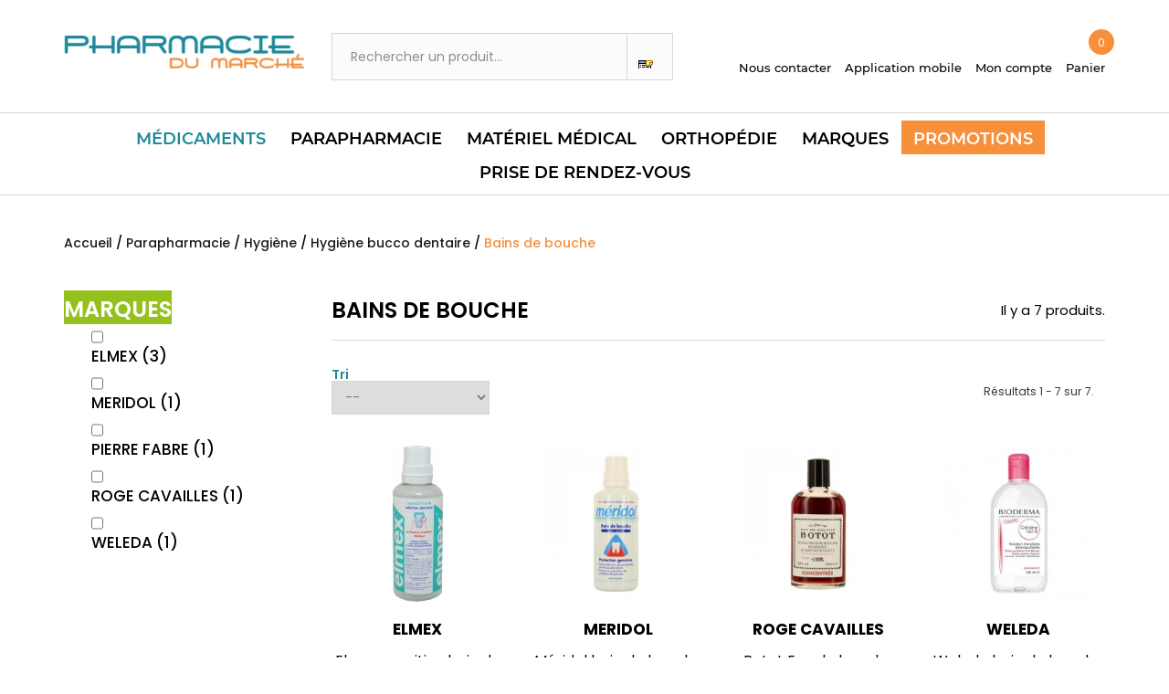

--- FILE ---
content_type: text/html;charset=UTF-8
request_url: https://www.pharmacie-triel.fr/135-bains-de-bouche
body_size: 20245
content:
<!DOCTYPE HTML> <!--[if lt IE 7]><html class="no-js lt-ie9 lt-ie8 lt-ie7" lang="fr-fr"><![endif]--> <!--[if IE 7]><html class="no-js lt-ie9 lt-ie8 ie7" lang="fr-fr"><![endif]--> <!--[if IE 8]><html class="no-js lt-ie9 ie8" lang="fr-fr"><![endif]--> <!--[if gt IE 8]><html class="no-js ie9" lang="fr-fr"><![endif]--><html lang="fr-fr"><head><meta charset="utf-8" /><title>Bains de bouche | Pharmacie du Marché</title><meta name="description" content="Trouvez votre produit Bains de bouche en ligne sur Pharmacie du Marché et faites vous livrer à domicile ou en pharmacie avec le Click and Collect." /><meta name="generator" content="PrestaShop" /><meta name="robots" content="index,follow" /><meta name="viewport" content="width=device-width, minimum-scale=0.25, maximum-scale=1.6, initial-scale=1.0" /><meta name="apple-mobile-web-app-capable" content="yes" /><link rel="icon" type="image/vnd.microsoft.icon" href="/img/favicon.ico?1559124136" /><link rel="shortcut icon" type="image/x-icon" href="/img/favicon.ico?1559124136" /><link rel="stylesheet" href="https://www.pharmacie-triel.fr/themes/modelepharma/cache/v_33_9a943dc172ad505d38cfaab8baeea335_all.css" type="text/css" media="all" /> 
<script type="text/javascript" data-keepinline="true">// instantiate object
	
		var oGsr = {};
		var bt_msgs = {"delay":"Vous n'avez pas rempli un entier l'option d\u00e9calage","fbId":"Vous n'avez pas rempli un entier l'option Facebook app ID","fbsecret":"Vous n'avez pas rempli l'option Facebook secret","reviewDate":"Vous n'avez pas rempli la date de l'avis","title":"Vous n'avez pas rempli le titre","comment":"Vous n'avez pas rempli le commentaire","report":"Vous n'avez pas rempli le commentaire associ\u00e9 \u00e0 l'avis abusif","rating":"Vous n'avez pas s\u00e9lectionn\u00e9 de note pour l'avis","checkreview":"Vous n'avez pas s\u00e9lectionn\u00e9 d'avis","email":"Vous n'avez pas rempli votre adresse e-mail","status":"Vous n'avez pas s\u00e9lectionn\u00e9 de statut","vouchercode":"Vous n'avez pas rempli le code de r\u00e9duction","voucheramount":"Vous avez laiss\u00e9 0 comme valeur pour le bon de r\u00e9duction","voucherminimum":"Le montant minimum n'est pas un num\u00e9rique","vouchermaximum":"La quantit\u00e9 maximum n'est pas un num\u00e9rique","vouchervalidity":"Vous avez laiss\u00e9 0 pour la dur\u00e9e de validit\u00e9","importMatching":"Vous n'avez pas rempli le nombre de colonnes","reviewModerationTxt":{"1":"Vous n'avez pas rempli votre texte juridique pour utiliser une mod\u00e9ration pour la langue Fran\u00e7ais (French). Cliquez sur la liste d\u00e9roulante des langues afin de remplir correctement les champs dans chaque langue"},"reviewModifyTxt":{"1":"Vous n'avez pas rempli votre texte juridique pour utiliser un outil de modification d'avis pour la langue Fran\u00e7ais (French). Cliquez sur la liste d\u00e9roulante des langues afin de remplir correctement les champs dans chaque langue"},"emailTitle":{"1":"Vous n'avez pas rempli le titre ou le texte avec la langue Fran\u00e7ais (French). Cliquez sur la liste d\u00e9roulante des langues afin de remplir correctement les champs dans chaque langue"},"emaillCategory":{"1":"Vous n'avez pas rempli le label de la cat\u00e9gorie avec la langue Fran\u00e7ais (French). Cliquez sur la liste d\u00e9roulante des langues afin de remplir correctement les champs dans chaque langue"},"emaillProduct":{"1":"Vous n'avez pas rempli le label du produit avec la langue Fran\u00e7ais (French). Cliquez sur la liste d\u00e9roulante des langues afin de remplir correctement les champs dans chaque langue"},"emaillSentence":{"1":"Vous n'avez pas rempli la phrase personnalis\u00e9 du corps de tetxe avec la langue Fran\u00e7ais (French). Cliquez sur la liste d\u00e9roulante des langues afin de remplir correctement les champs dans chaque langue"}};
		var bt_sImgUrl = '/modules/gsnippetsreviews/views/img/';
		var bt_sWebService = '/modules/gsnippetsreviews/ws-gsnippetsreviews.php?bt_token=3fdf871f2d73a99a5cc5b70623982830';
		var sGsrModuleName = 'gsr';
		var bt_aFancyReviewForm = {};
		var bt_aFancyReviewTabForm = {};
		var bt_oScrollTo = {};
		bt_oScrollTo.execute = false;
		var bt_oUseSocialButton = {};
		var bt_oActivateReviewTab = {};
		bt_oActivateReviewTab.run = false;
		var bt_oDeactivateReviewTab = {};
		bt_oDeactivateReviewTab.run = false;
		var bt_aReviewReport = new Array();
		var bt_oCallback = {};
		bt_oCallback.run = false;
		var bt_aStarsRating = new Array();
		var bt_oBxSlider = {};
		bt_oBxSlider.run = false;</script><style>/*
* Main div of search block
*/
.sp-top-column, .sp-top-top, .sp-nav-full-width, .sp-footer-before {
	float: left;
	clear:both;
}
#sp-middlehome {
	float: left;
	position: relative;
}
.searchplus-home, .searchplus-column {
	width:100%;
	border:0px solid #FFFFFF;
	background-color: #c5c1b6;
	-webkit-border-radius:0px !important;
	-moz-border-radius:0px !important;
	border-radius:0px !important;
	margin-top:25px;
	margin-bottom:25px;
	margin-left:0px;
	padding-left: 15px;
	padding-right: 15px;
	padding-top: 15px;
	padding-bottom: 55px;
		background-image:url('/modules/wksearchplus/views/img/bg_search_block.jpg');
	background-position: bottom;
	background-repeat: repeat-x;
	}
#searchprodplus .clear-both {
	clear:both;
}

/* Short description */
#searchprodplus .searchplus_short_desc {
	margin-top:15px;
	font-size: 13px !important;
	/*border: 3px solid #c3bfb5;*/
	color: #666666;
	-webkit-border-radius:0px !important;
	-moz-border-radius:0px !important;
	border-radius:0px !important;
	text-align: left;
}
#searchprodplus .label-separator {
	font-size: 12px !important;
	color: #666666;
}

/*
* CSS for Input Field
*/
#searchprodplus input#search_query_plus {
	font-size: 13px !important;
	width:96%;
	height:32px;
	padding-left: 4px;
	padding-right: 0px;
	padding-top: 6px;
	padding-bottom: 6px;
	border:0px solid #cccccc;
	-webkit-border-radius:0px !important;
	-moz-border-radius:0px !important;
	border-radius:0px !important;
}

/*
* Filters Width: Dropdown-lists and Input fields
*/
#searchprodplus .form-row-home {
	width: 24.2%;
}

@media (max-width: 1200px) {
	#searchprodplus .form-row-home {
		width: 24.1%;
	}
    }

/*
* Styles for Buttons
*/
#searchprodplus .btn-searchplus {
	-webkit-border-radius: 4px;
	-moz-border-radius: 4px;
	border-radius: 4px;
	color: #FFFFFF;
	font-size: 14px;
	padding: 6px 0px 6px 8px;
	border: 0px solid #5095d1;
	background-color: #116cba;
}
#searchprodplus .btn-searchplus, #searchprodplus .reset-btnplus {
	height: auto;
}
#searchprodplus .form-row-column .reset-btnplus .reset-hidden {
	display:none;
}

#searchprodplus .btn-searchplus:hover, #searchprodplus .btn-searchplus:focus,
#searchprodplus .btn-searchplus:active, #searchprodplus .btn-searchplus.active {
	color: #FFFFFF;
	background: #6faadc;
}
#searchprodplus .reset-btnplus {
	display:inline-block;
	padding-left:5px;
	padding-right:5px;
	margin-bottom:0;
	text-align:center;
	vertical-align:middle;
	line-height:2.33333;
	-webkit-user-select:none;
	-moz-user-select:none;
	-ms-user-select:none;
	user-select:none;
	text-decoration: none;
	box-sizing: border-box;
   	-moz-box-sizing: border-box;
   	-webkit-box-sizing: border-box;
	font-size:12px;
	color: #777777;
	background-color: #eaeaea;
	border: 1px solid #eaeaea;
	border-radius: 3px;
	-webkit-border-radius: 3px;
	-moz-border-radius: 3px;
}
#searchprodplus .btn-searchplus i {
	width:28px;
}
#searchprodplus .loader-progress {
	-webkit-animation:fa-spin 2s infinite linear;
	animation:fa-spin 2s infinite linear;
}

/*
* If Modern theme
*/

#searchprodplus .buttons-col {
	text-align:right;
	margin-top:20px
}
#searchprodplus .dISABLEd {
	cursor:not-allowed;
	pointer-events:none;
	opacity:0.35;
	filter:alpha(opacity=65);
	-webkit-box-shadow:none;
	box-shadow:none
}

/*
* DYNAMIC CSS Styles for classic theme
*/

/*
* DYNAMIC CSS Styles for elegance theme
*/
			.searchplus-home .selector-inner-plus, .searchplus-column .selector-inner-plus {
			background:-moz-linear-gradient(top, rgba(255, 255, 255, 1) 0, rgba(255, 255, 255, 1) 51%, rgba(255, 255, 255, 0.28) 100%);
			background:-webkit-gradient(linear, left top, left bottom, color-stop(0, rgba(255, 255, 255, 1)), color-stop(51%, rgba(255, 255, 255, 1)), color-stop(100%, rgba(255, 255, 255, 0.28)));
			background:-webkit-linear-gradient(top, rgba(255, 255, 255, 1) 0, rgba(255, 255, 255, 1) 51%, rgba(255, 255, 255, 0.28) 100%);
			background:-o-linear-gradient(top, rgba(255, 255, 255, 1) 0, rgba(255, 255, 255, 1) 51%, rgba(255, 255, 255, 0.28) 100%);
			background:-ms-linear-gradient(top, rgba(255, 255, 255, 1) 0, rgba(255, 255, 255, 1) 51%, rgba(255, 255, 255, 0.28) 100%);
			background:linear-gradient(to bottom, rgba(255, 255, 255, 1) 0, rgba(255, 255, 255, 1) 51%, rgba(255, 255, 255, 0.28) 100%);
			filter:progid:DXImageTransform.Microsoft.gradient(startColorstr='#ffffff', endColorstr='#47ffffff', GradientType=0);
		}
				#searchprodplus .form-controls-plus .form-row-home, .searchplus-column .form-row-column {
			background-color:#FFFFFF;
			border:3px solid #c3bfb5;
		}
		#searchprodplus .form-controls-plus .form-row-home select, 
		#searchprodplus .ms-choice, 
		#searchprodplus .ms-drop,
		.searchplus-column .form-row-column select {
			background:url('/modules/wksearchplus/views/img/elegance/chevron_select.png') right 9px top 50% no-repeat #FFFFFF;
			font-size: 13px;
			color: #666666;
		}
		.searchplus-column .form-row-column select {
			background:url('/modules/wksearchplus/views/img/elegance/chevron_select.png') right 2px top 50% no-repeat #FFFFFF;
		}
		#searchprodplus .form-controls-plus .form-row-home .ms-choice { /* for homepage */
			height: 30px;
			border: none;
		}
				#searchprodplus .form-controls-plus .form-row-column .ms-choice > span {
			margin-top:0;
		}
				#searchprodplus .ms-choice > span.placeholder {
			color: #666666;
		}
		#searchprodplus .form-controls-plus .form-row-home span, .searchplus-column #searchprodplus .form-row-column span {
			top:-3px; /* the same as border filter */
		}
		.searchplus-home .selector-inner-plus .title span.color, .searchplus-column #searchprodplus .selector-inner-plus .title span.color {
			color:#116cba;
		}
		#searchprodplus .form-controls-plus .form-row-home.highlight, .searchplus-column #searchprodplus .form-row-column.highlight {
			border-color:#116cba;
		}
		#searchprodplus .form-controls-plus .form-row-home.highlight span, .searchplus-column #searchprodplus .form-row-column.highlight span {
			background-color:#116cba;
		}
		#searchprodplus .form-controls-plus .form-row-home.highlight span:after, .searchplus-column #searchprodplus .form-row-column.highlight span:after {
			border-color:transparent transparent transparent #116cba;
		}
		/* IF modern THEME*/
	
	#searchprodplus .form-controls-plus .buttons-plus {
		float:right;
		text-align:right;
		margin-right:0;
		margin-left:0;
		border:none;
		background:none;
		padding-left:0px;
		margin-bottom:10px;
	}
			#searchprodplus input#search_query_plus {
			width:100%;
		}
	
	
	@media all and (min-width:750px) and (max-width: 990px) {
		#searchprodplus .form-controls-plus .form-row-home {
			width: 24%;
			margin-left:2px;
		}
	}
	@media only screen and (max-width: 749px) {
		#searchprodplus .form-controls-plus .buttons-plus {
			text-align:center;
		}
		#searchprodplus .form-controls-plus .form-row-home {
			width: 100%;
			margin-left:0;
		}
	}

/*
* Title & color of Module Block title
*/
.searchplus-home h3, .searchplus-column h3 {
	padding-top:0;
	margin-top:0;
}
.searchplus-home .page-subheading, .searchplus-column .page-subheading {
	font-size: 23px;
	color: #555454;
	border-bottom: 1px solid #d6d4d4;
	padding: 15px 0 15px;}</style>  <link rel="stylesheet" href="//fonts.googleapis.com/css?family=Open+Sans:300,600&amp;subset=latin,latin-ext" type="text/css" media="all" /> <!--[if IE 8]> 
<script src="https://oss.maxcdn.com/libs/html5shiv/3.7.0/html5shiv.js"></script> 
<script src="https://oss.maxcdn.com/libs/respond.js/1.3.0/respond.min.js"></script> <![endif]--></head><body id="category" class="category category-135 category-bains-de-bouche show-left-column hide-right-column lang_fr"><div class="modelpharma-theme"><div id="page"><div class="header-container"> <header id="header"><div><div class="mobile-menu-overlay"></div><div class="container"><div class="row"><div class="col-xs-4 no-pc mobile-menu-container"><div class="mobile-menu-toggle"><div for="openSidebarMenu" class="sidebarIconToggle"><div class="spinner diagonal part-1"></div><div class="spinner horizontal"></div><div class="spinner diagonal part-2"></div></div><div class="text-menu">MENU</div></div></div><div id="header_logo" class="col-lg-3 col-xs-4"> <a href="https://www.pharmacie-triel.fr/" title="Pharmacie du Marché"> <img class="logo img-responsive" src="https://www.pharmacie-triel.fr/img/nom-de-la-pharmacie-pas-en-variable-cms-logo-1557315565.jpg" alt="Pharmacie du Marché" width="331" height="46"/> </a></div><div class="col-lg-5 col-xs-4 header-lbloc "><div class="contact-bloc lbloc"> <a href="https://www.pharmacie-triel.fr/nous-contacter" title="Nous contacter" class="contact-us lbloc-link"><span class="link-text">Nous contacter</span></a></div><div class="application-bloc lbloc"> <a href="https://www.pharmacie-triel.fr/content/19-application-mobile" title="Application mobile" class="app-mobile lbloc-link"><span class="link-text">Application mobile</span></a></div><div class="account_cart lbloc"> <a class="login lbloc-link" href="#" rel="nofollow" title="Mon compte"><span class="link-text">Mon compte</span></a></div><div class="cart-popup-parent container"><div class="abs"><div class="cart-popup cart-popup-cart"><div class="ajax_cart_quantity">0</div><div class="ajax_block_cart_total"><span>0<sup class="decimal_price">€00</sup></span></div><div class="economy"> <span class="price-economy"> </span> <span></span></div></div><div class="cart-popup cart-popup-flash"><div class="economy-flash"><div class="price-economy"> <span>0<sup class="decimal_price">€00</sup></span></div><div class="title-economy">D'&Eacute;CONOMIE !</div></div></div></div></div><div class="shopping_cart lbloc"> <a class="cart-link lbloc-link" href="https://www.pharmacie-triel.fr/commande" title="Voir mon panier" rel="nofollow"> <span class="cart-title link-text">Panier</span><div class="ajax_cart_quantity">0</div><div class="ajax_cart_total unvisible"></div> </a><div class="cart_block block exclusive"><div class="block_content"><div class="cart_block_list"><p class="cart_block_no_products"> Aucun produit</p><div class="cart-prices"><div class="cart-prices-line first-line"> <span class="price cart_block_shipping_cost">Gratuit !</span> <span id="ship_label" data-shipmod="retrait_parma" class=""> Retrait à la pharmacie </span></div><table class="vouchers unvisible"><tbody></tbody></table><div class="cart-prices-line last-line row"><div class="col-xs-6">Total</div><div class="col-xs-6 cart-priceblock-container"><div class="price cart_block_total ajax_block_cart_total"><span>0<sup class="decimal_price">€00</sup></span></div><div class="economy price-total-economy"> <span class="price-economy"> </span> <span></span></div></div></div></div><p class="cart-buttons"> <a id="button_order_cart" class="button btn-small btn-2-skin" href="https://www.pharmacie-triel.fr/commande" title="Commander" rel="nofollow"> <span>Commander</span> <i class="icon-chevron-right right"></i> </a></p></div></div></div></div></div><div id="layer_cart"><div class="clearfix clear"><div class="layer_cart_product col-xs-12 col-md-6"> <span class="cross" title="Fermer la fenêtre"></span> <span class="title"> <i class="icon-check"></i>Produit ajouté au panier avec succès </span><div class="product-image-container layer_cart_img"></div><div class="layer_cart_product_info"> <span id="layer_cart_product_title" class="product-name"></span> <span id="layer_cart_product_attributes"></span><div> <strong class="dark">Quantité</strong> <span id="layer_cart_product_quantity"></span></div><div> <strong class="dark">Total</strong> <span id="layer_cart_product_price"></span></div></div></div><div class="layer_cart_cart col-xs-12 col-md-6"> <span class="title"> <span class="ajax_cart_product_txt_s unvisible"> Il y a <span class="ajax_cart_quantity">0</span> produits dans votre panier. </span> <span class="ajax_cart_product_txt "> Il y a 1 produit dans votre panier. </span> </span><div class="layer_cart_row"> <strong class="dark"> Total produits </strong> <span class="ajax_block_products_total"> </span></div><div class="layer_cart_row"> <strong class="dark"> Total </strong> <span class="ajax_block_cart_total"> </span></div><div class="button-container"> <span class="continue button btn-1-skin btn-small" title="Continuer mes achats"> <i class="icon-chevron-left left"></i> <span>Continuer mes achats</span> </span> <a class="button btn-small btn-2-skin" href="https://www.pharmacie-triel.fr/commande" title="Commander" rel="nofollow"> <span>Commander</span> <i class="icon-chevron-right right"></i> </a></div></div></div><div class="crossseling"></div></div><div class="layer_cart_overlay"></div>  <script type="application/ld+json">{
    "@context": "http://schema.org",
    "@type": "WebSite",
    "url": "https://www.pharmacie-triel.fr/",
    "potentialAction":
    {
        "@type": "SearchAction",
        "target": "https://www.pharmacie-triel.fr/module/itekfinder/jolisearch?search_query={search_query}",
        "query-input": "required name=search_query"
    }
}</script> <div id="search_block_top" class="itekfinder jolisearch col-lg-4"><form method="get" action="https://www.pharmacie-triel.fr/module/itekfinder/jolisearch" id="searchbox"><input class="search_query form-control ac_input" type="text" id="search_query_top" name="search_query" value="" data-autocomplete-mode="2" data-autocomplete="https://www.pharmacie-triel.fr/module/itekfinder/jolisearch" data-lang="1" data-manufacturer="Nos marques" data-product="Nos produits" data-category="Nos catégories" data-minwordlen="3" data-no-results-found="Aucun produit ne correspond à cette recherche" data-more-results="Montrer tous les résultats »" placeholder="Rechercher un produit..." data-position='{"my": "left top", "at": "left bottom"}' /><button type="submit" class="button btn btn-default button-search"> <span>Rechercher</span> </button></form></div>  <style>.popupsearch-block-products .price{
        color: #1f8999;
    }
    .availability-finder{
        color: #f88f3a;
    }
    .btn-finder{
        background-color: #1f8999;
    }
    .btn-finder:hover{
        background-color: #f88f3a;
    }
    .promo-band-finder{
        background-color: #f88f3a;
        border: 1px solid #f88f3a;
    }</style></div></div><div id="block_top_menu" class="sf-contener clearfix col-lg-12"><ul class="sf-menu clearfix menu-content container"><li class="mobile-logo"><a href="https://www.pharmacie-triel.fr/" title="Home"><img class="logo img-responsive" src="https://www.pharmacie-triel.fr/img/nom-de-la-pharmacie-pas-en-variable-cms-logo-1557315565.jpg" alt="Pharmacie du Marché"/></a> <span class="mobile-menu-toggle"></span></li><li><a href="https://www.pharmacie-triel.fr/11-medicaments" title="Médicaments">Médicaments</a><ul><div class="submenu-wrapper container"><li><a href="https://www.pharmacie-triel.fr/251-douleurs-fievre" title="Douleurs, Fièvre">Douleurs, Fièvre</a><ul><div class="submenu-wrapper container"><li><a href="https://www.pharmacie-triel.fr/252-maux-de-tete-migraines" title="Maux de tête, Migraines">Maux de tête, Migraines</a></li><li><a href="https://www.pharmacie-triel.fr/1107-anti-inflammatoire" title="Anti-inflammatoire">Anti-inflammatoire</a></li><li><a href="https://www.pharmacie-triel.fr/1108-paracetamol" title="Paracétamol">Paracétamol</a></li><li><a href="https://www.pharmacie-triel.fr/253-fievre" title="Fièvre">Fièvre</a></li><li><a href="https://www.pharmacie-triel.fr/254-hematomes-bleus-et-bosses" title="Hématomes, bleus et bosses">Hématomes, bleus et bosses</a></li><li><a href="https://www.pharmacie-triel.fr/255-muscles-articulations" title="Muscles & Articulations">Muscles & Articulations</a></li><li><a href="https://www.pharmacie-triel.fr/258-regles-douloureuses" title="Règles Douloureuses">Règles Douloureuses</a></li><li><a href="https://www.pharmacie-triel.fr/1110-antispamodiques" title="Antispamodiques">Antispamodiques</a></li></div></ul></li><li><a href="https://www.pharmacie-triel.fr/257-rhume-gorge-toux" title="Rhume, Gorge, Toux">Rhume, Gorge, Toux</a><ul><div class="submenu-wrapper container"><li><a href="https://www.pharmacie-triel.fr/259-toux-grasse" title="Toux Grasse">Toux Grasse</a></li><li><a href="https://www.pharmacie-triel.fr/313-toux-seche" title="Toux Sèche">Toux Sèche</a></li><li><a href="https://www.pharmacie-triel.fr/260-maux-de-gorge" title="Maux de gorge">Maux de gorge</a></li><li><a href="https://www.pharmacie-triel.fr/261-rhume" title="Rhume">Rhume</a></li><li><a href="https://www.pharmacie-triel.fr/264-etat-grippal" title="Etat Grippal">Etat Grippal</a></li><li><a href="https://www.pharmacie-triel.fr/265-rhinite-rhinite-allergique" title="Rhinite, Rhinite Allergique">Rhinite, Rhinite Allergique</a></li><li><a href="https://www.pharmacie-triel.fr/263-hygiene-nasale" title="Hygiène Nasale">Hygiène Nasale</a></li><li><a href="https://www.pharmacie-triel.fr/796-bouchon-de-cerumen" title="Bouchon de cérumen">Bouchon de cérumen</a></li><li><a href="https://www.pharmacie-triel.fr/1111-rhume-adulte" title="Rhume Adulte">Rhume Adulte</a></li><li><a href="https://www.pharmacie-triel.fr/1112-rhume-enfant" title="Rhume Enfant">Rhume Enfant</a></li></div></ul></li><li><a href="https://www.pharmacie-triel.fr/266-troubles-gastriques" title="Troubles gastriques">Troubles gastriques</a><ul><div class="submenu-wrapper container"><li><a href="https://www.pharmacie-triel.fr/267-digestion-difficile-et-ballonnements" title="Digestion difficile et ballonnements">Digestion difficile et ballonnements</a></li><li><a href="https://www.pharmacie-triel.fr/268-brulures-d-estomac-acidite" title="Brûlures d'estomac, Acidité">Brûlures d'estomac, Acidité</a></li><li><a href="https://www.pharmacie-triel.fr/271-diarrhee" title="Diarrhée">Diarrhée</a></li><li><a href="https://www.pharmacie-triel.fr/272-constipation" title="Constipation">Constipation</a></li><li><a href="https://www.pharmacie-triel.fr/269-nausees-vomissements-et-mal-des-transports" title="Nausées, Vomissements et mal des transports">Nausées, Vomissements et mal des transports</a></li><li><a href="https://www.pharmacie-triel.fr/706-perte-de-poids-drainage" title="Perte de poids, Drainage">Perte de poids, Drainage</a></li></div></ul></li><li><a href="https://www.pharmacie-triel.fr/279-circulation-veineuse" title="Circulation veineuse">Circulation veineuse</a><ul><div class="submenu-wrapper container"><li><a href="https://www.pharmacie-triel.fr/280-jambes-lourdes" title="Jambes Lourdes">Jambes Lourdes</a></li><li><a href="https://www.pharmacie-triel.fr/281-hemorroides" title="Hémorroïdes">Hémorroïdes</a></li><li><a href="https://www.pharmacie-triel.fr/1045-cardio-vasculaire" title="Cardio-vasculaire">Cardio-vasculaire</a></li></div></ul></li><li><a href="https://www.pharmacie-triel.fr/282-energie-insuffisances" title="Energie, Insuffisances">Energie, Insuffisances</a><ul><div class="submenu-wrapper container"><li><a href="https://www.pharmacie-triel.fr/283-fatigue-aigue" title="Fatigue Aigüe">Fatigue Aigüe</a><ul><div class="submenu-wrapper container"><li><a href="https://www.pharmacie-triel.fr/910-cuivre-gluconate-or-colloidal-argent-gluconate" title="Cuivre Gluconate, Or colloïdal, Argent Gluconate">Cuivre Gluconate, Or colloïdal, Argent Gluconate</a></li></div></ul></li><li><a href="https://www.pharmacie-triel.fr/284-fatigue-chronique" title="Fatigue Chronique">Fatigue Chronique</a><ul><div class="submenu-wrapper container"><li><a href="https://www.pharmacie-triel.fr/381-magnesium" title="Magnésium">Magnésium</a></li><li><a href="https://www.pharmacie-triel.fr/382-magnesium-vitamine-b6" title="Magnésium / Vitamine B6">Magnésium / Vitamine B6</a></li><li><a href="https://www.pharmacie-triel.fr/384-thiamine" title="Thiamine">Thiamine</a></li><li><a href="https://www.pharmacie-triel.fr/911-cuivre-gluconate-or-colloidal-argent-gluconate" title="Cuivre Gluconate, Or colloïdal, Argent Gluconate">Cuivre Gluconate, Or colloïdal, Argent Gluconate</a></li></div></ul></li><li><a href="https://www.pharmacie-triel.fr/913-vitamines" title="Vitamines">Vitamines</a><ul><div class="submenu-wrapper container"><li><a href="https://www.pharmacie-triel.fr/914-acide-ascorbique-alpha-tocopherol-acetate-ergocalciferol-retinol-synthetique-concentre-huileux" title="Acide ascorbique , Alpha-tocopherol acétate, Ergocalciférol, Rétinol synthétique concentré huileux">Acide ascorbique , Alpha-tocopherol acétate, Ergocalciférol, Rétinol synthétique concentré huileux</a></li></div></ul></li><li><a href="https://www.pharmacie-triel.fr/1047-insuffisance-renale" title="Insuffisance Rénale">Insuffisance Rénale</a></li><li><a href="https://www.pharmacie-triel.fr/1124-manque-de-fer" title="Manque de fer">Manque de fer</a></li><li><a href="https://www.pharmacie-triel.fr/897-troubles-osseux" title="Troubles osseux">Troubles osseux</a><ul><div class="submenu-wrapper container"><li><a href="https://www.pharmacie-triel.fr/907-calcarea-carbonica-calcarea-fluorica-calcarea-fluorica-sulfur-iodatum" title="Calcarea carbonica, Calcarea fluorica, Calcarea fluorica, Sulfur iodatum">Calcarea carbonica, Calcarea fluorica, Calcarea fluorica, Sulfur iodatum</a></li></div></ul></li></div></ul></li><li><a href="https://www.pharmacie-triel.fr/288-sommeil-detente" title="Sommeil, Détente">Sommeil, Détente</a><ul><div class="submenu-wrapper container"><li><a href="https://www.pharmacie-triel.fr/289-sommeil-difficile" title="Sommeil difficile">Sommeil difficile</a></li><li><a href="https://www.pharmacie-triel.fr/290-troubles-de-l-humeur" title="Troubles de l'humeur">Troubles de l'humeur</a></li><li><a href="https://www.pharmacie-triel.fr/316-anxiete-stress" title="Anxiété, Stress">Anxiété, Stress</a></li></div></ul></li><li><a href="https://www.pharmacie-triel.fr/1002-maux-de-bouche" title="Maux de bouche">Maux de bouche</a><ul><div class="submenu-wrapper container"><li><a href="https://www.pharmacie-triel.fr/277-aphtes-petites-plaies" title="Aphtes, Petites Plaies">Aphtes, Petites Plaies</a></li><li><a href="https://www.pharmacie-triel.fr/314-poussees-dentaires" title="Poussées Dentaires">Poussées Dentaires</a></li><li><a href="https://www.pharmacie-triel.fr/278-caries" title="Caries">Caries</a></li><li><a href="https://www.pharmacie-triel.fr/276-halitose" title="Halitose">Halitose</a></li></div></ul></li><li><a href="https://www.pharmacie-triel.fr/1056-homeopathie" title="Homéopathie">Homéopathie</a></li><li><a href="https://www.pharmacie-triel.fr/274-addiction-au-tabac" title="Addiction au tabac">Addiction au tabac</a><ul><div class="submenu-wrapper container"><li><a href="https://www.pharmacie-triel.fr/306-arret-progressif" title="Arrêt Progressif">Arrêt Progressif</a><ul><div class="submenu-wrapper container"><li><a href="#" title="Nicotine">Nicotine</a></li></div></ul></li></div></ul></li><li><a href="https://www.pharmacie-triel.fr/1122-infections-genitales" title="Infections génitales">Infections génitales</a></li></div></ul></li><li><a href="https://www.pharmacie-triel.fr/1000-parapharmacie" title="Parapharmacie">Parapharmacie</a><ul><div class="submenu-wrapper container"><li><a href="https://www.pharmacie-triel.fr/31-cosmetique" title="Cosmétique">Cosmétique</a><ul><div class="submenu-wrapper container"><li><a href="https://www.pharmacie-triel.fr/1008-soins-specifiques" title="Soins spécifiques">Soins spécifiques</a><ul><div class="submenu-wrapper container"><li><a href="https://www.pharmacie-triel.fr/57-anti-rougeurs" title="Anti-rougeurs">Anti-rougeurs</a></li><li><a href="https://www.pharmacie-triel.fr/547-anti-age" title="Anti-âge">Anti-âge</a></li><li><a href="https://www.pharmacie-triel.fr/552-cicatrisants" title="Cicatrisants">Cicatrisants</a></li><li><a href="https://www.pharmacie-triel.fr/553-acne-peaux-normales-et-mixtes" title="Acné peaux normales et mixtes">Acné peaux normales et mixtes</a></li></div></ul></li><li><a href="https://www.pharmacie-triel.fr/37-maquillage" title="Maquillage">Maquillage</a><ul><div class="submenu-wrapper container"><li><a href="https://www.pharmacie-triel.fr/79-levres" title="Lèvres">Lèvres</a></li><li><a href="https://www.pharmacie-triel.fr/80-ongles" title="Ongles">Ongles</a></li><li><a href="https://www.pharmacie-triel.fr/81-visage" title="Visage">Visage</a></li><li><a href="https://www.pharmacie-triel.fr/51-demaquillants" title="Démaquillants">Démaquillants</a></li><li><a href="https://www.pharmacie-triel.fr/82-yeux" title="Yeux">Yeux</a></li></div></ul></li><li><a href="https://www.pharmacie-triel.fr/55-soins-du-visage" title="Soins du visage">Soins du visage</a><ul><div class="submenu-wrapper container"><li><a href="https://www.pharmacie-triel.fr/146-soins-des-levres" title="Soins des lèvres">Soins des lèvres</a></li><li><a href="https://www.pharmacie-triel.fr/1078-soins-contour-des-yeux" title="Soins contour des yeux">Soins contour des yeux</a></li><li><a href="https://www.pharmacie-triel.fr/1074-soin-de-jour" title="Soin de jour">Soin de jour</a></li><li><a href="https://www.pharmacie-triel.fr/1076-masques" title="Masques">Masques</a></li><li><a href="https://www.pharmacie-triel.fr/1075-soin-de-nuit" title="Soin de nuit">Soin de nuit</a></li></div></ul></li><li><a href="https://www.pharmacie-triel.fr/1007-soins-par-type-de-peau" title="Soins par type de peau">Soins par type de peau</a><ul><div class="submenu-wrapper container"><li><a href="https://www.pharmacie-triel.fr/554-peaux-normales" title="Peaux normales">Peaux normales</a></li><li><a href="https://www.pharmacie-triel.fr/56-peaux-grasses" title="Peaux grasses">Peaux grasses</a></li><li><a href="https://www.pharmacie-triel.fr/62-peaux-seches" title="Peaux sèches">Peaux sèches</a></li><li><a href="https://www.pharmacie-triel.fr/61-peaux-irritees" title="Peaux irritées">Peaux irritées</a></li><li><a href="https://www.pharmacie-triel.fr/60-peaux-intolerantes" title="Peaux intolérantes">Peaux intolérantes</a></li></div></ul></li><li><a href="https://www.pharmacie-triel.fr/42-cheveux" title="Cheveux">Cheveux</a><ul><div class="submenu-wrapper container"><li><a href="https://www.pharmacie-triel.fr/178-complements-alimentaires" title="Compléments alimentaires ">Compléments alimentaires </a></li><li><a href="https://www.pharmacie-triel.fr/126-shampoings-specifiques" title="Shampoings spécifiques">Shampoings spécifiques</a><ul><div class="submenu-wrapper container"><li><a href="https://www.pharmacie-triel.fr/559-etats-pelliculaires" title="Etats pelliculaires">Etats pelliculaires</a></li><li><a href="https://www.pharmacie-triel.fr/674-anti-poux" title="Anti-poux">Anti-poux</a></li><li><a href="https://www.pharmacie-triel.fr/675-cuir-chevelu-irrite" title="Cuir chevelu irrité">Cuir chevelu irrité</a></li><li><a href="https://www.pharmacie-triel.fr/558-usage-frequent" title="Usage fréquent">Usage fréquent</a></li><li><a href="https://www.pharmacie-triel.fr/561-fortifiants-capillaires" title="Fortifiants capillaires">Fortifiants capillaires</a></li></div></ul></li><li><a href="https://www.pharmacie-triel.fr/127-soins-specifiques" title="Soins Spécifiques">Soins Spécifiques</a></li><li><a href="https://www.pharmacie-triel.fr/123-coloration" title="Coloration">Coloration</a></li><li><a href="https://www.pharmacie-triel.fr/1010-soins-capillaires" title="Soins Capillaires">Soins Capillaires</a><ul><div class="submenu-wrapper container"><li><a href="https://www.pharmacie-triel.fr/122-apres-shampoings" title="Après Shampoings">Après Shampoings</a></li></div></ul></li><li><a href="https://www.pharmacie-triel.fr/1009-shampoings-par-type-de-cheveux" title="Shampoings par type de cheveux">Shampoings par type de cheveux</a><ul><div class="submenu-wrapper container"><li><a href="https://www.pharmacie-triel.fr/557-cheveux-gras" title="Cheveux gras">Cheveux gras</a></li></div></ul></li><li><a href="https://www.pharmacie-triel.fr/125-produits-coiffants" title="Produits Coiffants">Produits Coiffants</a></li></div></ul></li><li><a href="https://www.pharmacie-triel.fr/54-soins-du-corps" title="Soins du Corps">Soins du Corps</a><ul><div class="submenu-wrapper container"><li><a href="https://www.pharmacie-triel.fr/692-hydratation" title="Hydratation">Hydratation</a></li><li><a href="https://www.pharmacie-triel.fr/690-gommages" title="Gommages">Gommages</a></li><li><a href="https://www.pharmacie-triel.fr/693-huiles-de-massage" title="Huiles de Massage">Huiles de Massage</a></li><li><a href="https://www.pharmacie-triel.fr/86-parfum-femme" title="Parfum Femme">Parfum Femme</a></li><li><a href="https://www.pharmacie-triel.fr/148-soins-des-mains" title="Soins des mains">Soins des mains</a></li><li><a href="https://www.pharmacie-triel.fr/689-argiles" title="Argiles">Argiles</a></li></div></ul></li><li><a href="https://www.pharmacie-triel.fr/46-solaires" title="Solaires">Solaires</a><ul><div class="submenu-wrapper container"><li><a href="https://www.pharmacie-triel.fr/63-apres-soleil" title="Après-soleil">Après-soleil</a></li><li><a href="https://www.pharmacie-triel.fr/64-auto-bronzant" title="Auto-bronzant">Auto-bronzant</a></li><li><a href="https://www.pharmacie-triel.fr/67-protection-solaire" title="Protection Solaire">Protection Solaire</a></li><li><a href="https://www.pharmacie-triel.fr/68-protection-minerale" title="Protection Minérale">Protection Minérale</a></li><li><a href="https://www.pharmacie-triel.fr/180-complements-alimentaires-soleil" title="Compléments alimentaires soleil">Compléments alimentaires soleil</a></li><li><a href="https://www.pharmacie-triel.fr/70-solaires-enfants" title="Solaires Enfants">Solaires Enfants</a></li></div></ul></li><li><a href="https://www.pharmacie-triel.fr/35-homme" title="Homme">Homme</a><ul><div class="submenu-wrapper container"><li><a href="https://www.pharmacie-triel.fr/74-deodorants" title="Déodorants">Déodorants</a></li><li><a href="https://www.pharmacie-triel.fr/77-rasage-barbe" title="Rasage & Barbe">Rasage & Barbe</a></li><li><a href="https://www.pharmacie-triel.fr/119-douche-bain-homme" title="Douche & Bain Homme">Douche & Bain Homme</a></li></div></ul></li><li><a href="https://www.pharmacie-triel.fr/1072-eaux-florales-et-thermales" title="Eaux Florales et Thermales">Eaux Florales et Thermales</a><ul><div class="submenu-wrapper container"><li><a href="https://www.pharmacie-triel.fr/59-eau-thermale" title="Eau thermale">Eau thermale</a></li><li><a href="https://www.pharmacie-triel.fr/686-eaux-florales" title="Eaux florales">Eaux florales</a></li></div></ul></li></div></ul></li><li><a href="https://www.pharmacie-triel.fr/53-bien-etre-et-minceur" title="Bien-être et minceur">Bien-être et minceur</a><ul><div class="submenu-wrapper container"><li><a href="https://www.pharmacie-triel.fr/39-complements-alimentaires" title="Compléments Alimentaires">Compléments Alimentaires</a><ul><div class="submenu-wrapper container"><li><a href="https://www.pharmacie-triel.fr/186-detoxifiants-draineurs" title="Détoxifiants / Draineurs">Détoxifiants / Draineurs</a></li><li><a href="https://www.pharmacie-triel.fr/695-aides-minceurs-et-divers" title="Aides-Minceurs et Divers">Aides-Minceurs et Divers</a></li><li><a href="https://www.pharmacie-triel.fr/182-capteurs-de-graisse" title="Capteurs de graisse">Capteurs de graisse</a></li><li><a href="https://www.pharmacie-triel.fr/185-cures-minceur" title="Cures minceur">Cures minceur</a></li></div></ul></li><li><a href="https://www.pharmacie-triel.fr/1079-soins-minceur" title="Soins minceur">Soins minceur</a><ul><div class="submenu-wrapper container"><li><a href="https://www.pharmacie-triel.fr/1084-jambes-lourdes" title="Jambes lourdes">Jambes lourdes</a></li></div></ul></li><li><a href="https://www.pharmacie-triel.fr/19-bio-nature" title="Bio & Nature">Bio & Nature</a><ul><div class="submenu-wrapper container"><li><a href="https://www.pharmacie-triel.fr/41-complements-alimentaires" title="Compléments alimentaires">Compléments alimentaires</a><ul><div class="submenu-wrapper container"><li><a href="https://www.pharmacie-triel.fr/211-enfants" title="Enfants">Enfants</a></li><li><a href="https://www.pharmacie-triel.fr/214-divers" title="Divers">Divers</a></li><li><a href="https://www.pharmacie-triel.fr/217-probiotiques" title="Probiotiques">Probiotiques</a></li><li><a href="https://www.pharmacie-triel.fr/677-confort-respiratoire" title="Confort Respiratoire">Confort Respiratoire</a></li><li><a href="https://www.pharmacie-triel.fr/1054-complements-alimentaires" title="Compléments alimentaires">Compléments alimentaires</a></li><li><a href="https://www.pharmacie-triel.fr/206-articulations" title="Articulations">Articulations</a></li><li><a href="https://www.pharmacie-triel.fr/207-circulation-veineuse" title="Circulation veineuse">Circulation veineuse</a></li><li><a href="https://www.pharmacie-triel.fr/209-confort-urinaire" title="Confort Urinaire">Confort Urinaire</a></li><li><a href="https://www.pharmacie-triel.fr/210-digestion-transit" title="Digestion - Transit">Digestion - Transit</a></li><li><a href="https://www.pharmacie-triel.fr/213-memoire" title="Mémoire">Mémoire</a></li><li><a href="https://www.pharmacie-triel.fr/1044-douleurs-musculaires" title="Douleurs Musculaires">Douleurs Musculaires</a></li><li><a href="https://www.pharmacie-triel.fr/215-senior" title="Sénior">Sénior</a></li><li><a href="https://www.pharmacie-triel.fr/212-femme-menopause" title="Femme / Ménopause">Femme / Ménopause</a></li></div></ul></li><li><a href="https://www.pharmacie-triel.fr/164-diffuseurs-et-complexes-pour-diffusion" title="Diffuseurs et Complexes pour diffusion">Diffuseurs et Complexes pour diffusion</a><ul><div class="submenu-wrapper container"></div></ul></li><li><a href="https://www.pharmacie-triel.fr/1058-phytotherapie" title="Phytothérapie">Phytothérapie</a></li><li><a href="https://www.pharmacie-triel.fr/34-vitamines" title="Vitamines">Vitamines</a><ul><div class="submenu-wrapper container"><li><a href="https://www.pharmacie-triel.fr/198-multivitamines" title="Multivitamines">Multivitamines</a></li><li><a href="https://www.pharmacie-triel.fr/199-magnesium" title="Magnésium">Magnésium</a></li><li><a href="https://www.pharmacie-triel.fr/200-sommeil-detente" title="Sommeil & Détente">Sommeil & Détente</a></li><li><a href="https://www.pharmacie-triel.fr/202-stress" title="Stress">Stress</a></li><li><a href="https://www.pharmacie-triel.fr/203-tonus-vitalite" title="Tonus / Vitalité">Tonus / Vitalité</a></li><li><a href="https://www.pharmacie-triel.fr/696-defenses-naturelles" title="Défenses naturelles">Défenses naturelles</a></li><li><a href="https://www.pharmacie-triel.fr/196-humeur-omega-3" title="Humeur / Omega 3">Humeur / Omega 3</a></li><li><a href="https://www.pharmacie-triel.fr/194-gelee-royale" title="Gelée Royale">Gelée Royale</a></li></div></ul></li><li><a href="https://www.pharmacie-triel.fr/1085-huiles-essentielles-et-huiles-vegetales" title="Huiles essentielles et huiles végétales">Huiles essentielles et huiles végétales</a><ul><div class="submenu-wrapper container"><li><a href="https://www.pharmacie-triel.fr/165-huiles-essentielles" title="Huiles Essentielles">Huiles Essentielles</a></li><li><a href="https://www.pharmacie-triel.fr/166-huiles-vegetales" title="Huiles Végétales">Huiles Végétales</a></li><li><a href="https://www.pharmacie-triel.fr/685-huiles-essentielles-complexes" title="Huiles Essentielles Complexes">Huiles Essentielles Complexes</a></li></div></ul></li></div></ul></li><li><a href="https://www.pharmacie-triel.fr/20-nutrition" title="Nutrition">Nutrition</a><ul><div class="submenu-wrapper container"><li><a href="https://www.pharmacie-triel.fr/48-tisane-the" title="Tisane, thé">Tisane, thé</a><ul><div class="submenu-wrapper container"><li><a href="https://www.pharmacie-triel.fr/221-sante" title="Santé">Santé</a></li><li><a href="https://www.pharmacie-triel.fr/220-plaisir" title="Plaisir">Plaisir</a></li></div></ul></li><li><a href="https://www.pharmacie-triel.fr/28-complements-alimentaires" title="Compléments alimentaires">Compléments alimentaires</a><ul><div class="submenu-wrapper container"></div></ul></li><li><a href="https://www.pharmacie-triel.fr/21-complements-beaute" title="Compléments Beauté">Compléments Beauté</a><ul><div class="submenu-wrapper container"><li><a href="https://www.pharmacie-triel.fr/176-cheveux-anti-chute" title="Cheveux Anti-chute">Cheveux Anti-chute</a></li></div></ul></li><li><a href="https://www.pharmacie-triel.fr/47-sport" title="Sport">Sport</a><ul><div class="submenu-wrapper container"><li><a href="https://www.pharmacie-triel.fr/159-nutrition-sportive" title="Nutrition Sportive">Nutrition Sportive</a></li></div></ul></li></div></ul></li></div></ul></li><li><a href="https://www.pharmacie-triel.fr/997-sante" title="Santé">Santé</a><ul><div class="submenu-wrapper container"><li><a href="https://www.pharmacie-triel.fr/936-feminite" title="Féminité">Féminité</a><ul><div class="submenu-wrapper container"><li><a href="https://www.pharmacie-triel.fr/903-mycoses-vaginales" title="Mycoses vaginales">Mycoses vaginales</a></li><li><a href="https://www.pharmacie-triel.fr/704-confort-urinaire" title="Confort Urinaire">Confort Urinaire</a></li><li><a href="#" title="Contraception">Contraception</a></li></div></ul></li><li><a href="https://www.pharmacie-triel.fr/291-ophtalmologie" title="Ophtalmologie">Ophtalmologie</a><ul><div class="submenu-wrapper container"><li><a href="https://www.pharmacie-triel.fr/293-conjonctivite-allergique" title="Conjonctivite allergique">Conjonctivite allergique</a></li><li><a href="https://www.pharmacie-triel.fr/295-irritation-des-yeux" title="Irritation des yeux">Irritation des yeux</a></li><li><a href="https://www.pharmacie-triel.fr/822-solutions-nettoyantes" title="Solutions nettoyantes">Solutions nettoyantes</a></li><li><a href="https://www.pharmacie-triel.fr/1086-lentilles" title="Lentilles">Lentilles</a></li><li><a href="https://www.pharmacie-triel.fr/292-conjonctivite" title="Conjonctivite">Conjonctivite</a></li><li><a href="https://www.pharmacie-triel.fr/886-cicatrisation-de-l-oeil" title="Cicatrisation de l'oeil">Cicatrisation de l'oeil</a></li></div></ul></li><li><a href="https://www.pharmacie-triel.fr/294-troubles-cutanes" title="Troubles cutanés">Troubles cutanés</a><ul><div class="submenu-wrapper container"><li><a href="https://www.pharmacie-triel.fr/301-desinfectants" title="Désinfectants">Désinfectants</a></li><li><a href="https://www.pharmacie-triel.fr/304-mycoses" title="Mycoses">Mycoses</a></li><li><a href="https://www.pharmacie-triel.fr/296-cicatrisation-brulures" title="Cicatrisation, brûlures">Cicatrisation, brûlures</a></li><li><a href="https://www.pharmacie-triel.fr/299-demangeaisons-irritations" title="Démangeaisons, Irritations">Démangeaisons, Irritations</a></li><li><a href="https://www.pharmacie-triel.fr/297-brulures" title="Brûlures">Brûlures</a></li><li><a href="https://www.pharmacie-triel.fr/298-piqures-d-insectes" title="Piqûres d'insectes">Piqûres d'insectes</a></li><li><a href="https://www.pharmacie-triel.fr/315-acne" title="Acné">Acné</a></li><li><a href="https://www.pharmacie-triel.fr/300-demangeaisons" title="Démangeaisons">Démangeaisons</a></li><li><a href="#" title="Verrues, Cors">Verrues, Cors</a></li></div></ul></li><li><a href="https://www.pharmacie-triel.fr/1099-materiel-medical" title="Matériel Médical">Matériel Médical</a><ul><div class="submenu-wrapper container"><li><a href="https://www.pharmacie-triel.fr/631-orthopedie" title="Orthopédie">Orthopédie</a><ul><div class="submenu-wrapper container"><li><a href="https://www.pharmacie-triel.fr/641-ortheses-contentions" title="Orthèses & Contentions">Orthèses & Contentions</a></li></div></ul></li><li><a href="https://www.pharmacie-triel.fr/1123-appareils-chirurgicaux" title="Appareils chirurgicaux">Appareils chirurgicaux</a><ul><div class="submenu-wrapper container"><li><a href="https://www.pharmacie-triel.fr/1128-seringues" title="Seringues">Seringues</a></li></div></ul></li><li><a href="https://www.pharmacie-triel.fr/1125-appareils-d-auto-diagnostic" title="Appareils d'auto-diagnostic">Appareils d'auto-diagnostic</a><ul><div class="submenu-wrapper container"><li><a href="https://www.pharmacie-triel.fr/1126-auto-test-vih" title="Auto-test VIH">Auto-test VIH</a></li></div></ul></li><li><a href="https://www.pharmacie-triel.fr/13-accessoires" title="Accessoires">Accessoires</a><ul><div class="submenu-wrapper container"><li><a href="https://www.pharmacie-triel.fr/620-optique" title="Optique">Optique</a></li></div></ul></li></div></ul></li></div></ul></li><li><a href="https://www.pharmacie-triel.fr/14-bebe-maman" title="Bébé / Maman">Bébé / Maman</a><ul><div class="submenu-wrapper container"><li><a href="https://www.pharmacie-triel.fr/22-hygiene-de-bebe" title="Hygiène de Bébé">Hygiène de Bébé</a><ul><div class="submenu-wrapper container"><li><a href="https://www.pharmacie-triel.fr/95-bain" title="Bain">Bain</a><ul><div class="submenu-wrapper container"><li><a href="https://www.pharmacie-triel.fr/584-gels-nettoyant-moussants" title="Gels nettoyant-moussants">Gels nettoyant-moussants</a></li></div></ul></li><li><a href="https://www.pharmacie-triel.fr/98-lingettes-liniment" title="Lingettes, Liniment">Lingettes, Liniment</a><ul><div class="submenu-wrapper container"><li><a href="https://www.pharmacie-triel.fr/591-liniments" title="Liniments">Liniments</a></li></div></ul></li><li><a href="https://www.pharmacie-triel.fr/99-nez" title="Nez">Nez</a></li><li><a href="https://www.pharmacie-triel.fr/97-dentifrices-enfants" title="Dentifrices Enfants">Dentifrices Enfants</a></li><li><a href="https://www.pharmacie-triel.fr/100-toilette-accessoires" title="Toilette, Accessoires">Toilette, Accessoires</a><ul><div class="submenu-wrapper container"><li><a href="https://www.pharmacie-triel.fr/579-eaux" title="Eaux">Eaux</a></li></div></ul></li></div></ul></li><li><a href="https://www.pharmacie-triel.fr/43-soins-de-bebe" title="Soins de bébé">Soins de bébé</a><ul><div class="submenu-wrapper container"><li><a href="https://www.pharmacie-triel.fr/90-hydratation-corps" title="Hydratation corps">Hydratation corps</a></li><li><a href="https://www.pharmacie-triel.fr/89-erytheme-fessier" title="Erythème fessier">Erythème fessier</a></li><li><a href="https://www.pharmacie-triel.fr/91-hydratation-visage" title="Hydratation visage">Hydratation visage</a></li><li><a href="https://www.pharmacie-triel.fr/93-poussees-dentaires" title="Poussées Dentaires">Poussées Dentaires</a></li></div></ul></li><li><a href="https://www.pharmacie-triel.fr/16-alimentation-de-bebe" title="Alimentation de bébé">Alimentation de bébé</a><ul><div class="submenu-wrapper container"><li><a href="https://www.pharmacie-triel.fr/102-laits-infantiles" title="Laits Infantiles">Laits Infantiles</a><ul><div class="submenu-wrapper container"><li><a href="https://www.pharmacie-triel.fr/562-laits-1er-age" title="Laits 1er âge">Laits 1er âge</a></li><li><a href="https://www.pharmacie-triel.fr/563-laits-2eme-age" title="Laits 2eme âge">Laits 2eme âge</a></li><li><a href="https://www.pharmacie-triel.fr/564-laits-de-croissance" title="Laits de croissance">Laits de croissance</a></li></div></ul></li></div></ul></li><li><a href="https://www.pharmacie-triel.fr/104-solaires" title="Solaires">Solaires</a><ul><div class="submenu-wrapper container"><li><a href="https://www.pharmacie-triel.fr/106-protection-enfants" title="Protection Enfants">Protection Enfants</a></li></div></ul></li><li><a href="https://www.pharmacie-triel.fr/36-jeune-et-future-maman" title="Jeune et future maman">Jeune et future maman</a><ul><div class="submenu-wrapper container"><li><a href="https://www.pharmacie-triel.fr/576-jambes-lourdes" title="Jambes lourdes">Jambes lourdes</a></li><li><a href="https://www.pharmacie-triel.fr/110-vergetures-hydratation" title="Vergetures/Hydratation">Vergetures/Hydratation</a></li><li><a href="https://www.pharmacie-triel.fr/642-soins-du-mamelon" title="Soins du mamelon">Soins du mamelon</a></li><li><a href="https://www.pharmacie-triel.fr/107-accessoires-d-allaitement" title="Accessoires d'allaitement">Accessoires d'allaitement</a><ul><div class="submenu-wrapper container"><li><a href="https://www.pharmacie-triel.fr/574-tire-lait-et-accessoires" title="Tire-lait et accessoires">Tire-lait et accessoires</a></li></div></ul></li></div></ul></li><li><a href="https://www.pharmacie-triel.fr/15-accessoires" title="Accessoires">Accessoires</a><ul><div class="submenu-wrapper container"><li><a href="https://www.pharmacie-triel.fr/111-biberonnerie" title="Biberonnerie">Biberonnerie</a><ul><div class="submenu-wrapper container"><li><a href="https://www.pharmacie-triel.fr/680-biberons" title="Biberons">Biberons</a></li><li><a href="https://www.pharmacie-triel.fr/681-tetines" title="Tétines">Tétines</a></li><li><a href="https://www.pharmacie-triel.fr/683-accessoires" title="Accessoires">Accessoires</a></li></div></ul></li><li><a href="https://www.pharmacie-triel.fr/115-sucettes" title="Sucettes">Sucettes</a><ul><div class="submenu-wrapper container"><li><a href="https://www.pharmacie-triel.fr/594-2eme-age" title="2ème âge">2ème âge</a></li><li><a href="https://www.pharmacie-triel.fr/593-1er-age" title="1er âge">1er âge</a></li><li><a href="https://www.pharmacie-triel.fr/684-attaches-sucette" title="Attaches-sucette">Attaches-sucette</a></li></div></ul></li><li><a href="https://www.pharmacie-triel.fr/112-dentition" title="Dentition">Dentition</a></li><li><a href="https://www.pharmacie-triel.fr/114-repas-de-bebe" title="Repas de bébé">Repas de bébé</a><ul><div class="submenu-wrapper container"><li><a href="https://www.pharmacie-triel.fr/595-tasses" title="Tasses">Tasses</a></li></div></ul></li><li><a href="https://www.pharmacie-triel.fr/587-brosses-peignes" title="Brosses / Peignes">Brosses / Peignes</a></li><li><a href="https://www.pharmacie-triel.fr/578-ciseaux" title="Ciseaux">Ciseaux</a></li></div></ul></li><li><a href="https://www.pharmacie-triel.fr/216-grossesse-allaitement" title="Grossesse / Allaitement">Grossesse / Allaitement</a></li><li><a href="https://www.pharmacie-triel.fr/629-tests-de-grossesse" title="Tests de grossesse">Tests de grossesse</a><ul><div class="submenu-wrapper container"><li><a href="https://www.pharmacie-triel.fr/1103-tube-curanique" title="Tube curanique">Tube curanique</a></li></div></ul></li></div></ul></li><li><a href="https://www.pharmacie-triel.fr/23-hygiene" title="Hygiène">Hygiène</a><ul><div class="submenu-wrapper container"><li><a href="https://www.pharmacie-triel.fr/24-hygiene-bucco-dentaire" title="Hygiène bucco dentaire">Hygiène bucco dentaire</a><ul><div class="submenu-wrapper container"><li><a href="https://www.pharmacie-triel.fr/133-accessoires-bucco-dentaires" title="Accessoires bucco-dentaires">Accessoires bucco-dentaires</a></li><li class="sfHoverForce"><a href="https://www.pharmacie-triel.fr/135-bains-de-bouche" title="Bains de bouche">Bains de bouche</a></li><li><a href="https://www.pharmacie-triel.fr/136-brosses-a-dents" title="Brosses à dents">Brosses à dents</a><ul><div class="submenu-wrapper container"><li><a href="https://www.pharmacie-triel.fr/138-brosse-a-dents-enfants" title="Brosse à dents enfants">Brosse à dents enfants</a></li><li><a href="https://www.pharmacie-triel.fr/139-brosse-a-dents-specifiques" title="Brosse à dents spécifiques">Brosse à dents spécifiques</a></li></div></ul></li><li><a href="https://www.pharmacie-triel.fr/140-brossettes" title="Brossettes">Brossettes</a></li><li><a href="https://www.pharmacie-triel.fr/141-dentifrices" title="Dentifrices">Dentifrices</a><ul><div class="submenu-wrapper container"><li><a href="https://www.pharmacie-triel.fr/142-dentifrices-enfants" title="Dentifrices Enfants">Dentifrices Enfants</a></li><li><a href="https://www.pharmacie-triel.fr/1120-dentifrices-adultes" title="Dentifrices Adultes">Dentifrices Adultes</a></li></div></ul></li><li><a href="https://www.pharmacie-triel.fr/571-fil-dentaire" title="Fil Dentaire">Fil Dentaire</a></li><li><a href="https://www.pharmacie-triel.fr/646-soins-de-la-bouche" title="Soins de la bouche">Soins de la bouche</a><ul><div class="submenu-wrapper container"><li><a href="https://www.pharmacie-triel.fr/603-boutons-de-fievre" title="Boutons de Fièvre">Boutons de Fièvre</a></li></div></ul></li></div></ul></li><li><a href="https://www.pharmacie-triel.fr/29-hygiene-du-corps" title="Hygiène du corps">Hygiène du corps</a><ul><div class="submenu-wrapper container"><li><a href="https://www.pharmacie-triel.fr/117-deodorants-anti-transpirants" title="Déodorants / anti-transpirants">Déodorants / anti-transpirants</a></li><li><a href="https://www.pharmacie-triel.fr/118-douche-bain" title="Douche, Bain">Douche, Bain</a></li><li><a href="https://www.pharmacie-triel.fr/120-savons" title="Savons">Savons</a></li><li><a href="https://www.pharmacie-triel.fr/747-hygiene-des-yeux" title="Hygiène des yeux">Hygiène des yeux</a></li><li><a href="https://www.pharmacie-triel.fr/1023-hygiene-des-pieds" title="Hygiène des pieds">Hygiène des pieds</a><ul><div class="submenu-wrapper container"><li><a href="https://www.pharmacie-triel.fr/635-soins" title="Soins">Soins</a></li><li><a href="https://www.pharmacie-triel.fr/645-verrues" title="Verrues">Verrues</a></li><li><a href="https://www.pharmacie-triel.fr/637-douleurs-plantaires" title="Douleurs plantaires">Douleurs plantaires</a></li><li><a href="https://www.pharmacie-triel.fr/632-ampoules-et-cors" title="Ampoules et Cors">Ampoules et Cors</a></li></div></ul></li><li><a href="https://www.pharmacie-triel.fr/611-hygiene-de-l-oreille" title="Hygiène de l'oreille">Hygiène de l'oreille</a><ul><div class="submenu-wrapper container"><li><a href="https://www.pharmacie-triel.fr/600-bouchons-d-oreille" title="Bouchons d'oreille">Bouchons d'oreille</a></li></div></ul></li></div></ul></li><li><a href="https://www.pharmacie-triel.fr/44-premiers-soins" title="Premiers Soins">Premiers Soins</a><ul><div class="submenu-wrapper container"><li><a href="https://www.pharmacie-triel.fr/49-voies-respiratoires" title="Voies Respiratoires">Voies Respiratoires</a><ul><div class="submenu-wrapper container"><li><a href="https://www.pharmacie-triel.fr/161-nez" title="Nez">Nez</a></li><li><a href="https://www.pharmacie-triel.fr/163-mal-de-gorge" title="Mal de Gorge">Mal de Gorge</a></li><li><a href="https://www.pharmacie-triel.fr/649-assainissants" title="Assainissants">Assainissants</a></li></div></ul></li><li><a href="https://www.pharmacie-triel.fr/606-pansements-et-compresses" title="Pansements et Compresses">Pansements et Compresses</a><ul><div class="submenu-wrapper container"><li><a href="https://www.pharmacie-triel.fr/612-pansements" title="Pansements">Pansements</a></li><li><a href="https://www.pharmacie-triel.fr/614-coton-compresses" title="Coton & Compresses">Coton & Compresses</a></li><li><a href="https://www.pharmacie-triel.fr/613-sparadraps" title="Sparadraps">Sparadraps</a></li><li><a href="https://www.pharmacie-triel.fr/615-brulures" title="Brûlures">Brûlures</a></li><li><a href="https://www.pharmacie-triel.fr/602-bandes-et-strapping" title="Bandes et Strapping">Bandes et Strapping</a></li></div></ul></li><li><a href="https://www.pharmacie-triel.fr/1006-soins-pour-le-voyage" title="Soins pour le voyage">Soins pour le voyage</a><ul><div class="submenu-wrapper container"><li><a href="https://www.pharmacie-triel.fr/607-piqures-d-insectes" title="Piqûres d'insectes">Piqûres d'insectes</a></li><li><a href="https://www.pharmacie-triel.fr/143-anti-moustiques" title="Anti-moustiques">Anti-moustiques</a></li><li><a href="#" title="Voyage">Voyage</a></li></div></ul></li><li><a href="https://www.pharmacie-triel.fr/601-antiseptiques-et-desinfectants" title="Antiseptiques et Désinfectants">Antiseptiques et Désinfectants</a></li><li><a href="https://www.pharmacie-triel.fr/604-douleurs-et-maux" title="Douleurs et Maux">Douleurs et Maux</a></li><li><a href="https://www.pharmacie-triel.fr/1046--allergie-et-demangeaisons" title=" Allergie et Démangeaisons"> Allergie et Démangeaisons</a></li><li><a href="https://www.pharmacie-triel.fr/18-anti-parasitaires" title="Anti-parasitaires">Anti-parasitaires</a><ul><div class="submenu-wrapper container"><li><a href="https://www.pharmacie-triel.fr/144-anti-poux" title="Anti-poux">Anti-poux</a></li><li><a href="https://www.pharmacie-triel.fr/636-maison" title="Maison">Maison</a></li></div></ul></li><li><a href="https://www.pharmacie-triel.fr/1004-soins-au-quotidien" title="Soins au quotidien">Soins au quotidien</a></li><li><a href="https://www.pharmacie-triel.fr/1005-soins-divers" title="Soins divers">Soins divers</a></li><li><a href="https://www.pharmacie-triel.fr/608-soins-reparateurs" title="Soins réparateurs">Soins réparateurs</a></li></div></ul></li><li><a href="https://www.pharmacie-triel.fr/45-soins-intimes" title="Soins intimes">Soins intimes</a><ul><div class="submenu-wrapper container"><li><a href="https://www.pharmacie-triel.fr/130-sexualite-et-confort-intime" title="Sexualité et Confort intime">Sexualité et Confort intime</a></li><li><a href="https://www.pharmacie-triel.fr/131-toilette-intime" title="Toilette Intime">Toilette Intime</a></li><li><a href="https://www.pharmacie-triel.fr/87-epilation" title="Epilation">Epilation</a></li></div></ul></li></div></ul></li><li><a href="https://www.pharmacie-triel.fr/25-veterinaire" title="Vétérinaire">Vétérinaire</a><ul><div class="submenu-wrapper container"><li><a href="https://www.pharmacie-triel.fr/27-chien" title="CHIEN">CHIEN</a><ul><div class="submenu-wrapper container"><li><a href="https://www.pharmacie-triel.fr/248-hygiene-soins-sante" title="Hygiène, soins, santé">Hygiène, soins, santé</a></li><li><a href="https://www.pharmacie-triel.fr/246-anti-parasitaires" title="Anti-parasitaires">Anti-parasitaires</a></li><li><a href="https://www.pharmacie-triel.fr/247-dietetique" title="Diététique">Diététique</a></li><li><a href="#" title="Vermifuges">Vermifuges</a></li></div></ul></li><li><a href="https://www.pharmacie-triel.fr/26-chat" title="CHAT">CHAT</a><ul><div class="submenu-wrapper container"><li><a href="https://www.pharmacie-triel.fr/240-anti-parasitaires" title="Anti-parasitaires">Anti-parasitaires</a></li><li><a href="https://www.pharmacie-triel.fr/241-dietetique" title="Diététique">Diététique</a></li><li><a href="https://www.pharmacie-triel.fr/243-vermifuges" title="Vermifuges">Vermifuges</a></li></div></ul></li></div></ul></li></div></ul></li><li><a href="https://www.pharmacie-triel.fr/1099-materiel-medical" title="Matériel Médical">Matériel Médical</a><ul><div class="submenu-wrapper container"><li><a href="https://www.pharmacie-triel.fr/631-orthopedie" title="Orthopédie">Orthopédie</a><ul><div class="submenu-wrapper container"><li><a href="https://www.pharmacie-triel.fr/641-ortheses-contentions" title="Orthèses & Contentions">Orthèses & Contentions</a></li></div></ul></li><li><a href="https://www.pharmacie-triel.fr/1123-appareils-chirurgicaux" title="Appareils chirurgicaux">Appareils chirurgicaux</a><ul><div class="submenu-wrapper container"><li><a href="https://www.pharmacie-triel.fr/1128-seringues" title="Seringues">Seringues</a></li></div></ul></li><li><a href="https://www.pharmacie-triel.fr/1125-appareils-d-auto-diagnostic" title="Appareils d'auto-diagnostic">Appareils d'auto-diagnostic</a><ul><div class="submenu-wrapper container"><li><a href="https://www.pharmacie-triel.fr/1126-auto-test-vih" title="Auto-test VIH">Auto-test VIH</a></li></div></ul></li><li><a href="https://www.pharmacie-triel.fr/13-accessoires" title="Accessoires">Accessoires</a><ul><div class="submenu-wrapper container"><li><a href="https://www.pharmacie-triel.fr/620-optique" title="Optique">Optique</a></li></div></ul></li></div></ul></li><li><a href="https://www.pharmacie-triel.fr/631-orthopedie" title="Orthopédie">Orthopédie</a><ul><div class="submenu-wrapper container"><li><a href="https://www.pharmacie-triel.fr/641-ortheses-contentions" title="Orthèses & Contentions">Orthèses & Contentions</a></li></div></ul></li><li><a href="/marques" title="Marques">Marques</a></li><li><a href="/promotions" title="Promotions">Promotions</a></li><li><a href="https://www.doctolib.fr/pharmacie/triel-sur-seine/pharmacie-du-marche-triel-sur-seine" onclick="return !window.open(this.href);" title="PRISE DE RENDEZ-VOUS">PRISE DE RENDEZ-VOUS</a></li></ul></div></div> </header></div><div class="columns-container"><div id="columns" class="container"><div class="breadcrumb clearfix"> <a class="home" href="https://www.pharmacie-triel.fr/" title="Accueil">Accueil</a> <span class="navigation-pipe"> / </span> <span class="navigation_page"><span itemscope itemtype="http://data-vocabulary.org/Breadcrumb"><a itemprop="url" href="https://www.pharmacie-triel.fr/1000-parapharmacie" title="Parapharmacie" ><span itemprop="title">Parapharmacie</span></a></span><span class="navigation-pipe"> / </span><span itemscope itemtype="http://data-vocabulary.org/Breadcrumb"><a itemprop="url" href="https://www.pharmacie-triel.fr/23-hygiene" title="Hygi&egrave;ne" ><span itemprop="title">Hygi&egrave;ne</span></a></span><span class="navigation-pipe"> / </span><span itemscope itemtype="http://data-vocabulary.org/Breadcrumb"><a itemprop="url" href="https://www.pharmacie-triel.fr/24-hygiene-bucco-dentaire" title="Hygi&egrave;ne bucco dentaire" ><span itemprop="title">Hygi&egrave;ne bucco dentaire</span></a></span><span class="navigation-pipe"> / </span>Bains de bouche</span></div><div id="slider_row" class="row"></div><div class="row"><div id="left_column" class="column col-xs-12 col-sm-3"><div id="layered_block_left"><div class="block_content"><form action="#" id="layered_form"><div><div class="layered_filter"><div class="layered_subtitle_heading"> <span class="layered_subtitle manufacturer">Marques</span></div><ul id="ul_layered_manufacturer_0" class="col-lg-12 layered_filter_ul"><li class="nomargin col-lg-12"> <input type="checkbox" class="checkbox" name="layered_manufacturer_547" id="layered_manufacturer_547" value="547" /> <label for="layered_manufacturer_547"> <a href="https://www.pharmacie-triel.fr/135-bains-de-bouche#marques-elmex" data-rel="nofollow">ELMEX<span> (3)</span></a> </label></li><li class="nomargin col-lg-12"> <input type="checkbox" class="checkbox" name="layered_manufacturer_624" id="layered_manufacturer_624" value="624" /> <label for="layered_manufacturer_624"> <a href="https://www.pharmacie-triel.fr/135-bains-de-bouche#marques-meridol" data-rel="nofollow">MERIDOL<span> (1)</span></a> </label></li><li class="nomargin col-lg-12"> <input type="checkbox" class="checkbox" name="layered_manufacturer_3" id="layered_manufacturer_3" value="3" /> <label for="layered_manufacturer_3"> <a href="https://www.pharmacie-triel.fr/135-bains-de-bouche#marques-pierre_fabre" data-rel="nofollow">PIERRE FABRE<span> (1)</span></a> </label></li><li class="nomargin col-lg-12"> <input type="checkbox" class="checkbox" name="layered_manufacturer_47" id="layered_manufacturer_47" value="47" /> <label for="layered_manufacturer_47"> <a href="https://www.pharmacie-triel.fr/135-bains-de-bouche#marques-roge_cavailles" data-rel="nofollow">ROGE CAVAILLES<span> (1)</span></a> </label></li><li class="nomargin col-lg-12"> <input type="checkbox" class="checkbox" name="layered_manufacturer_56" id="layered_manufacturer_56" value="56" /> <label for="layered_manufacturer_56"> <a href="https://www.pharmacie-triel.fr/135-bains-de-bouche#marques-weleda" data-rel="nofollow">WELEDA<span> (1)</span></a> </label></li></ul></div><div class="layered_price" style="display: none;"><div class="layered_subtitle_heading"> <span class="layered_subtitle price">Prix</span></div><ul id="ul_layered_price_0" class="col-lg-12 layered_filter_ul"><div class="layered_slider_container"><div class="layered_slider" id="layered_price_slider" data-type="price" data-format="2" data-unit="€"></div></div><div> <span id="layred_min_price"></span> <span id="layred_max_price" style="position:absolute; right:0"></span></div></ul></div></div> <input type="hidden" name="id_category_layered" value="135" /></form></div></div></div><div id="center_column" class="center_column col-xs-12 col-sm-9"><div class="table-style table-listeprod"><h1 class="page-heading product-listing"><span class="cat-name">Bains de bouche&nbsp;</span></h1> <span class="heading-counter">Il y a 7 produits.</span></div><div class="content_sortPagiBar clearfix top-contentpag"><div class="sortPagiBar clearfix "><div class="only-smart mob-count"> <span class="heading-counter">Il y a 7 produits.</span></div><form id="productsSortForm" action="https://www.pharmacie-triel.fr/135-bains-de-bouche" class="productsSortForm"><div class="select selector1"> <label for="selectProductSort">Tri</label> <select id="selectProductSort" class="selectProductSort form-control"><option value="position:asc" selected="selected">--</option><option value="price:asc">Le moins cher</option><option value="price:desc">Le plus cher</option><option value="name:asc">De A &agrave; Z</option><option value="name:desc">De Z &agrave; A</option><option value="quantity:desc">En stock</option> </select></div></form></div><div class="top-pagination-content clearfix"><div class="pagination-content table-style"><div class="product-count"> R&eacute;sultats 1 - 7 sur 7.</div></div></div></div><ul id="product_list" class=" product_list grid row"><li class="ajax_block_product col-xs-12 col-sm-6 col-md-4 col-lg-3 first-in-line first-item-of-tablet-line first-item-of-mobile-line"><div class="product-container" itemscope itemtype="https://schema.org/Product"><div class="left-block"><div class="product-image-container"> <a class="product_img_link" href="#" title="Elmex sensitive bain de bouche 400ml" itemprop="url"> <img class="replace-2x img-responsive" src="https://www.pharmacie-triel.fr/1692-home_default/elmex-sensitive-bain-de-bouche-400ml.jpg" alt="Elmex sensitive bain de bouche 400ml" title="Elmex sensitive bain de bouche 400ml" width="296" height="296" itemprop="image" /> </a><div class="promos" itemprop="offers" itemscope itemtype="https://schema.org/Offer"></div></div></div><div class="right-block"><h3 itemprop="name" class="product-brand-bloc"> <a class="product-brand" href="https://www.pharmacie-triel.fr/547_elmex" title="ELMEX">ELMEX</a></h3><h4 itemprop="name" class="product-name-bloc"> <a class="product-name" href="#" title="Elmex sensitive bain de bouche 400ml" itemprop="url" > Elmex sensitive bain de bouche 400ml </a></h4><div class="content_price"> <span class="price product-price"> <span>6<sup class="decimal_price">€80</sup></span> </span></div> <span class="availability"> <span class=" label-success"> En stock </span> </span><div class="button-container"><div id="button_change_3586" style="display:none" class="button_change_container row"><div class="change button-containe down" id="button_down_3586"> <a class="ajax_substract_to_cart_button" href="https://www.pharmacie-triel.fr/panier?add=1&amp;id_product=3586&amp;ipa=0&amp;id_address_delivery=0&amp;op=down&amp;token=4a383a83e2ad0e2f959da1aa5e91c696" rel="nofollow" title="Subtract to cart" data-id-product-attribute="0" data-id-product="3586" ><i class="icon-minus"></i></a></div><div id="label_qty_3586" class="change change-label"> <span> 0 </span></div><div class="change button-containe up" id="button_up_3586"> <a class="ajax_add_to_cart_button" href="https://www.pharmacie-triel.fr/panier?add=1&amp;id_product=3586&amp;token=4a383a83e2ad0e2f959da1aa5e91c696" rel="nofollow" title="Ajouter au panier" data-id-product-attribute="0" data-id-product="3586" data-minimal_quantity="1" data-maximal_quantity="0"><i class="icon-plus"></i></a></div></div><div class="button-containe" id="button_add_3586" style=""> <a class="button ajax_add_to_cart_button btn btn-default btn-produit" href="https://www.pharmacie-triel.fr/panier?add=1&amp;id_product=3586&amp;token=4a383a83e2ad0e2f959da1aa5e91c696" rel="nofollow" title="Ajouter au panier" data-id-product-attribute="0" data-id-product="3586" data-minimal_quantity="1"> <span>Ajouter au panier</span> </a></div></div><div class="product-flags"></div></div></div></li><li class="ajax_block_product col-xs-12 col-sm-6 col-md-4 col-lg-3 last-item-of-tablet-line"><div class="product-container" itemscope itemtype="https://schema.org/Product"><div class="left-block"><div class="product-image-container"> <a class="product_img_link" href="#" title="Méridol bain de bouche sans alcool 400ml" itemprop="url"> <img class="replace-2x img-responsive" src="https://www.pharmacie-triel.fr/1696-home_default/mridol-halitosis-bain-de-bouche-sans-alcool-400ml.jpg" alt="Méridol bain de bouche sans alcool 400ml" title="Méridol bain de bouche sans alcool 400ml" width="296" height="296" itemprop="image" /> </a><div class="promos" itemprop="offers" itemscope itemtype="https://schema.org/Offer"></div></div></div><div class="right-block"><h3 itemprop="name" class="product-brand-bloc"> <a class="product-brand" href="#" title="MERIDOL">MERIDOL</a></h3><h4 itemprop="name" class="product-name-bloc"> <a class="product-name" href="#" title="Méridol bain de bouche sans alcool 400ml" itemprop="url" > Méridol bain de bouche sans alcool 400ml </a></h4><div class="content_price"> <span class="price product-price"> <span>7<sup class="decimal_price">€10</sup></span> </span></div> <span class="availability"> <span class=" label-success"> En stock </span> </span><div class="button-container"><div id="button_change_3590" style="display:none" class="button_change_container row"><div class="change button-containe down" id="button_down_3590"> <a class="ajax_substract_to_cart_button" href="https://www.pharmacie-triel.fr/panier?add=1&amp;id_product=3590&amp;ipa=0&amp;id_address_delivery=0&amp;op=down&amp;token=4a383a83e2ad0e2f959da1aa5e91c696" rel="nofollow" title="Subtract to cart" data-id-product-attribute="0" data-id-product="3590" ><i class="icon-minus"></i></a></div><div id="label_qty_3590" class="change change-label"> <span> 0 </span></div><div class="change button-containe up" id="button_up_3590"> <a class="ajax_add_to_cart_button" href="https://www.pharmacie-triel.fr/panier?add=1&amp;id_product=3590&amp;token=4a383a83e2ad0e2f959da1aa5e91c696" rel="nofollow" title="Ajouter au panier" data-id-product-attribute="0" data-id-product="3590" data-minimal_quantity="1" data-maximal_quantity="0"><i class="icon-plus"></i></a></div></div><div class="button-containe" id="button_add_3590" style=""> <a class="button ajax_add_to_cart_button btn btn-default btn-produit" href="https://www.pharmacie-triel.fr/panier?add=1&amp;id_product=3590&amp;token=4a383a83e2ad0e2f959da1aa5e91c696" rel="nofollow" title="Ajouter au panier" data-id-product-attribute="0" data-id-product="3590" data-minimal_quantity="1"> <span>Ajouter au panier</span> </a></div></div><div class="product-flags"></div></div></div></li><li class="ajax_block_product col-xs-12 col-sm-6 col-md-4 col-lg-3 last-in-line first-item-of-tablet-line last-item-of-mobile-line"><div class="product-container" itemscope itemtype="https://schema.org/Product"><div class="left-block"><div class="product-image-container"> <a class="product_img_link" href="https://www.pharmacie-triel.fr/bains-de-bouche/3613-botot-eau-de-bouche-150ml-8002410070118.html" title="Botot Eau de bouche 150ml" itemprop="url"> <img class="replace-2x img-responsive" src="https://www.pharmacie-triel.fr/1719-home_default/botot-eau-de-bouche-150ml.jpg" alt="Botot Eau de bouche 150ml" title="Botot Eau de bouche 150ml" width="296" height="296" itemprop="image" /> </a><div class="promos" itemprop="offers" itemscope itemtype="https://schema.org/Offer"></div></div></div><div class="right-block"><h3 itemprop="name" class="product-brand-bloc"> <a class="product-brand" href="https://www.pharmacie-triel.fr/47_roge-cavailles" title="ROGE CAVAILLES">ROGE CAVAILLES</a></h3><h4 itemprop="name" class="product-name-bloc"> <a class="product-name" href="https://www.pharmacie-triel.fr/bains-de-bouche/3613-botot-eau-de-bouche-150ml-8002410070118.html" title="Botot Eau de bouche 150ml" itemprop="url" > Botot Eau de bouche 150ml </a></h4><div class="content_price"> <span class="price product-price"> <span>13<sup class="decimal_price">€95</sup></span> </span></div> <span class="availability"> <span class=" label-success"> En stock </span> </span><div class="button-container"><div id="button_change_3613" style="display:none" class="button_change_container row"><div class="change button-containe down" id="button_down_3613"> <a class="ajax_substract_to_cart_button" href="https://www.pharmacie-triel.fr/panier?add=1&amp;id_product=3613&amp;ipa=0&amp;id_address_delivery=0&amp;op=down&amp;token=4a383a83e2ad0e2f959da1aa5e91c696" rel="nofollow" title="Subtract to cart" data-id-product-attribute="0" data-id-product="3613" ><i class="icon-minus"></i></a></div><div id="label_qty_3613" class="change change-label"> <span> 0 </span></div><div class="change button-containe up" id="button_up_3613"> <a class="ajax_add_to_cart_button" href="https://www.pharmacie-triel.fr/panier?add=1&amp;id_product=3613&amp;token=4a383a83e2ad0e2f959da1aa5e91c696" rel="nofollow" title="Ajouter au panier" data-id-product-attribute="0" data-id-product="3613" data-minimal_quantity="1" data-maximal_quantity="0"><i class="icon-plus"></i></a></div></div><div class="button-containe" id="button_add_3613" style=""> <a class="button ajax_add_to_cart_button btn btn-default btn-produit" href="https://www.pharmacie-triel.fr/panier?add=1&amp;id_product=3613&amp;token=4a383a83e2ad0e2f959da1aa5e91c696" rel="nofollow" title="Ajouter au panier" data-id-product-attribute="0" data-id-product="3613" data-minimal_quantity="1"> <span>Ajouter au panier</span> </a></div></div><div class="product-flags"></div></div></div></li><li class="ajax_block_product col-xs-12 col-sm-6 col-md-4 col-lg-3 first-in-line last-item-of-tablet-line first-item-of-mobile-line"><div class="product-container" itemscope itemtype="https://schema.org/Product"><div class="left-block"><div class="product-image-container"> <a class="product_img_link" href="#" title="Weleda bain de bouche à la myrrhe 50ml" itemprop="url"> <img class="replace-2x img-responsive" src="https://www.pharmacie-triel.fr/1869-home_default/weleda-bain-de-bouche-la-myrrhe-50ml.jpg" alt="Weleda bain de bouche à la myrrhe 50ml" title="Weleda bain de bouche à la myrrhe 50ml" width="296" height="296" itemprop="image" /> </a><div class="promos" itemprop="offers" itemscope itemtype="https://schema.org/Offer"></div></div></div><div class="right-block"><h3 itemprop="name" class="product-brand-bloc"> <a class="product-brand" href="https://www.pharmacie-triel.fr/56_weleda" title="WELEDA">WELEDA</a></h3><h4 itemprop="name" class="product-name-bloc"> <a class="product-name" href="#" title="Weleda bain de bouche à la myrrhe 50ml" itemprop="url" > Weleda bain de bouche à la myrrhe 50ml </a></h4><div class="content_price"> <span class="price product-price"> <span>8<sup class="decimal_price">€90</sup></span> </span></div> <span class="availability"> <span class=" label-success"> En stock </span> </span><div class="button-container"><div id="button_change_3767" style="display:none" class="button_change_container row"><div class="change button-containe down" id="button_down_3767"> <a class="ajax_substract_to_cart_button" href="https://www.pharmacie-triel.fr/panier?add=1&amp;id_product=3767&amp;ipa=0&amp;id_address_delivery=0&amp;op=down&amp;token=4a383a83e2ad0e2f959da1aa5e91c696" rel="nofollow" title="Subtract to cart" data-id-product-attribute="0" data-id-product="3767" ><i class="icon-minus"></i></a></div><div id="label_qty_3767" class="change change-label"> <span> 0 </span></div><div class="change button-containe up" id="button_up_3767"> <a class="ajax_add_to_cart_button" href="https://www.pharmacie-triel.fr/panier?add=1&amp;id_product=3767&amp;token=4a383a83e2ad0e2f959da1aa5e91c696" rel="nofollow" title="Ajouter au panier" data-id-product-attribute="0" data-id-product="3767" data-minimal_quantity="1" data-maximal_quantity="0"><i class="icon-plus"></i></a></div></div><div class="button-containe" id="button_add_3767" style=""> <a class="button ajax_add_to_cart_button btn btn-default btn-produit" href="https://www.pharmacie-triel.fr/panier?add=1&amp;id_product=3767&amp;token=4a383a83e2ad0e2f959da1aa5e91c696" rel="nofollow" title="Ajouter au panier" data-id-product-attribute="0" data-id-product="3767" data-minimal_quantity="1"> <span>Ajouter au panier</span> </a></div></div><div class="product-flags"></div></div></div></li><li class="ajax_block_product col-xs-12 col-sm-6 col-md-4 col-lg-3 first-item-of-tablet-line"><div class="product-container" itemscope itemtype="https://schema.org/Product"><div class="left-block"><div class="product-image-container"> <a class="product_img_link" href="#" title="Elmex Sensitive Professional Solution Dentaire 400 ml" itemprop="url"> <img class="replace-2x img-responsive" src="https://www.pharmacie-triel.fr/31089-home_default/elmex-sensitive-pro-bdb-400ml.jpg" alt="Elmex Sensitive Professional Solution Dentaire 400 ml" title="Elmex Sensitive Professional Solution Dentaire 400 ml" width="296" height="296" itemprop="image" /> </a><div class="promos" itemprop="offers" itemscope itemtype="https://schema.org/Offer"></div></div></div><div class="right-block"><h3 itemprop="name" class="product-brand-bloc"> <a class="product-brand" href="https://www.pharmacie-triel.fr/547_elmex" title="ELMEX">ELMEX</a></h3><h4 itemprop="name" class="product-name-bloc"> <a class="product-name" href="#" title="Elmex Sensitive Professional Solution Dentaire 400 ml" itemprop="url" > Elmex Sensitive Professional Solution Dentaire 400 ml </a></h4><div class="content_price"> <span class="price product-price"> <span>3<sup class="decimal_price">€95</sup></span> </span></div> <span class="availability"> <span class=" label-success"> En stock </span> </span><div class="button-container"><div id="button_change_26929" style="display:none" class="button_change_container row"><div class="change button-containe down" id="button_down_26929"> <a class="ajax_substract_to_cart_button" href="https://www.pharmacie-triel.fr/panier?add=1&amp;id_product=26929&amp;ipa=0&amp;id_address_delivery=0&amp;op=down&amp;token=4a383a83e2ad0e2f959da1aa5e91c696" rel="nofollow" title="Subtract to cart" data-id-product-attribute="0" data-id-product="26929" ><i class="icon-minus"></i></a></div><div id="label_qty_26929" class="change change-label"> <span> 0 </span></div><div class="change button-containe up" id="button_up_26929"> <a class="ajax_add_to_cart_button" href="https://www.pharmacie-triel.fr/panier?add=1&amp;id_product=26929&amp;token=4a383a83e2ad0e2f959da1aa5e91c696" rel="nofollow" title="Ajouter au panier" data-id-product-attribute="0" data-id-product="26929" data-minimal_quantity="1" data-maximal_quantity="0"><i class="icon-plus"></i></a></div></div><div class="button-containe" id="button_add_26929" style=""> <a class="button ajax_add_to_cart_button btn btn-default btn-produit" href="https://www.pharmacie-triel.fr/panier?add=1&amp;id_product=26929&amp;token=4a383a83e2ad0e2f959da1aa5e91c696" rel="nofollow" title="Ajouter au panier" data-id-product-attribute="0" data-id-product="26929" data-minimal_quantity="1"> <span>Ajouter au panier</span> </a></div></div><div class="product-flags"></div></div></div></li><li class="ajax_block_product col-xs-12 col-sm-6 col-md-4 col-lg-3 last-in-line last-item-of-tablet-line last-item-of-mobile-line"><div class="product-container" itemscope itemtype="https://schema.org/Product"><div class="left-block"><div class="product-image-container"> <a class="product_img_link" href="https://www.pharmacie-triel.fr/bains-de-bouche/39916-eludrilperio-bain-bche-200ml.html" title="Eludrilperio 0,2% bain bouche 200ml" itemprop="url"> <img class="replace-2x img-responsive" src="https://www.pharmacie-triel.fr/36131-home_default/eludrilperio-bain-bche-200ml.jpg" alt="Eludrilperio 0,2% bain bouche 200ml" title="Eludrilperio 0,2% bain bouche 200ml" width="296" height="296" itemprop="image" /> </a><div class="promos" itemprop="offers" itemscope itemtype="https://schema.org/Offer"></div></div></div><div class="right-block"><h3 itemprop="name" class="product-brand-bloc"> <a class="product-brand" href="https://www.pharmacie-triel.fr/3_pierre-fabre" title="PIERRE FABRE">PIERRE FABRE</a></h3><h4 itemprop="name" class="product-name-bloc"> <a class="product-name" href="https://www.pharmacie-triel.fr/bains-de-bouche/39916-eludrilperio-bain-bche-200ml.html" title="Eludrilperio 0,2% bain bouche 200ml" itemprop="url" > Eludrilperio 0,2% bain bouche 200ml </a></h4><div class="content_price"> <span class="price product-price"> <span>3<sup class="decimal_price">€46</sup></span> </span></div> <span class="availability"> <span class=" label-success"> En stock </span> </span><div class="button-container"><div id="button_change_39916" style="display:none" class="button_change_container row"><div class="change button-containe down" id="button_down_39916"> <a class="ajax_substract_to_cart_button" href="https://www.pharmacie-triel.fr/panier?add=1&amp;id_product=39916&amp;ipa=0&amp;id_address_delivery=0&amp;op=down&amp;token=4a383a83e2ad0e2f959da1aa5e91c696" rel="nofollow" title="Subtract to cart" data-id-product-attribute="0" data-id-product="39916" ><i class="icon-minus"></i></a></div><div id="label_qty_39916" class="change change-label"> <span> 0 </span></div><div class="change button-containe up" id="button_up_39916"> <a class="ajax_add_to_cart_button" href="https://www.pharmacie-triel.fr/panier?add=1&amp;id_product=39916&amp;token=4a383a83e2ad0e2f959da1aa5e91c696" rel="nofollow" title="Ajouter au panier" data-id-product-attribute="0" data-id-product="39916" data-minimal_quantity="1" data-maximal_quantity="6"><i class="icon-plus"></i></a></div></div><div class="button-containe" id="button_add_39916" style=""> <a class="button ajax_add_to_cart_button btn btn-default btn-produit" href="https://www.pharmacie-triel.fr/panier?add=1&amp;id_product=39916&amp;token=4a383a83e2ad0e2f959da1aa5e91c696" rel="nofollow" title="Ajouter au panier" data-id-product-attribute="0" data-id-product="39916" data-minimal_quantity="1"> <span>Ajouter au panier</span> </a></div></div><div class="product-flags"></div></div></div></li><li class="ajax_block_product col-xs-12 col-sm-6 col-md-4 col-lg-3 first-in-line last-line first-item-of-tablet-line first-item-of-mobile-line last-mobile-line"><div class="product-container" itemscope itemtype="https://schema.org/Product"><div class="left-block"><div class="product-image-container"> <a class="product_img_link" href="#" title="Elmex Bain de bouche 400ml Rouge" itemprop="url"> <img class="replace-2x img-responsive" src="https://www.pharmacie-triel.fr/40596-home_default/elmex-bain-de-bouche-400ml-rouge.jpg" alt="Elmex Bain de bouche 400ml Rouge" title="Elmex Bain de bouche 400ml Rouge" width="296" height="296" itemprop="image" /> </a><div class="promos" itemprop="offers" itemscope itemtype="https://schema.org/Offer"></div></div></div><div class="right-block"><h3 itemprop="name" class="product-brand-bloc"> <a class="product-brand" href="https://www.pharmacie-triel.fr/547_elmex" title="ELMEX">ELMEX</a></h3><h4 itemprop="name" class="product-name-bloc"> <a class="product-name" href="#" title="Elmex Bain de bouche 400ml Rouge" itemprop="url" > Elmex Bain de bouche 400ml Rouge </a></h4><div class="content_price"> <span class="price product-price"> <span>6<sup class="decimal_price">€60</sup></span> </span></div> <span class="availability"> <span class=" label-success"> En stock </span> </span><div class="button-container"><div id="button_change_49053" style="display:none" class="button_change_container row"><div class="change button-containe down" id="button_down_49053"> <a class="ajax_substract_to_cart_button" href="https://www.pharmacie-triel.fr/panier?add=1&amp;id_product=49053&amp;ipa=0&amp;id_address_delivery=0&amp;op=down&amp;token=4a383a83e2ad0e2f959da1aa5e91c696" rel="nofollow" title="Subtract to cart" data-id-product-attribute="0" data-id-product="49053" ><i class="icon-minus"></i></a></div><div id="label_qty_49053" class="change change-label"> <span> 0 </span></div><div class="change button-containe up" id="button_up_49053"> <a class="ajax_add_to_cart_button" href="https://www.pharmacie-triel.fr/panier?add=1&amp;id_product=49053&amp;token=4a383a83e2ad0e2f959da1aa5e91c696" rel="nofollow" title="Ajouter au panier" data-id-product-attribute="0" data-id-product="49053" data-minimal_quantity="1" data-maximal_quantity="0"><i class="icon-plus"></i></a></div></div><div class="button-containe" id="button_add_49053" style=""> <a class="button ajax_add_to_cart_button btn btn-default btn-produit" href="https://www.pharmacie-triel.fr/panier?add=1&amp;id_product=49053&amp;token=4a383a83e2ad0e2f959da1aa5e91c696" rel="nofollow" title="Ajouter au panier" data-id-product-attribute="0" data-id-product="49053" data-minimal_quantity="1"> <span>Ajouter au panier</span> </a></div></div><div class="product-flags"></div></div></div></li></ul><div class="content_sortPagiBar bot-contentpag"><div class="bottom-pagination-content clearfix"><div class="pagination-content table-style"><div class="product-count"> R&eacute;sultats 1 - 7 sur 7.</div></div></div></div><div id="layered_ajax_loader" style="display: none;"><div class="layered_ajax_loader_content"> <img class="loader-container" src="https://www.pharmacie-triel.fr/themes/modelepharma/img/logo.png" alt="" /><div class="lds-dual-ring"></div></div></div></div></div></div></div><div class="footer-container "> <footer id="footer"><div id="footer_certif"><div class="container"><div> <a class="ars" href='https://www.ars.sante.fr/' target='_Blank' title="Agence R&eacute;gionale de Sant&eacute;"><img src='/img/logo-agence-regionale-de-sante.jpg'></a> <a class="onp" href='http://www.ordre.pharmacien.fr/ecommerce/search?site=www.pharmacie-triel.fr' target='_Blank' title="Cliquer pour v&eacute;rifier la l&eacute;galit&eacute; de ce site"><img src='/img/logo-clic-verifier-legalite-site.jpg'></a> <a class="onp" href='http://www.ordre.pharmacien.fr/' target='_Blank' title="Ordre national des pharmaciens"><img src='/img/ordre-national-des-pharmaciens.jpg'></a> <a class="rf" href='http://solidarites-sante.gouv.fr/' target='_Blank' title="Minist&egrave;re des Solidarit&eacute;s et de la sant&eacute;"><img src='/img/logo-republique-francaise.jpg'></a> <a class="ansm" href='http://ansm.sante.fr/' target='_Blank' title="ANSM : Agence nationale de s&eacute;curit&eacute; du m&eacute;dicament et des produits de sant&eacute;"><img src='/img/logo-ansm.jpg'></a><a class="rgpd" href='https://ec.europa.eu/info/law/law-topic/data-protection/reform/rules-business-and-organisations/principles-gdpr_fr' target='_Blank' title="RGPD"><img src='/img/logo_rgpd.jpg'></a></div></div></div><div class="footer-bottom"><div class="container"><div id="links_block_left" class="block footer-block"><h2 class="footer-menu"> Pharmacie du Marché</h2><ul class="toggle-footer"><li><a class="hvr-underline-from-center" href="/la-pharmacie">Pharmacie du Marché</a></li><li><a class="hvr-underline-from-center" href="/content/2-mentions-legales">Mentions légales</a></li><li><a class="hvr-underline-from-center" href="/content/3-conditions-de-vente">CGV</a></li><li><a class="hvr-underline-from-center" href="/plan-site">Plan du site</a></li><li><a class="hvr-underline-from-center" href="/marques">Marques</a></li><li><a class="hvr-underline-from-center" href="/content/7-click-collect">Click &amp; Collect</a></li><li><a class="hvr-underline-from-center" href="/content/1-livraison">Livraison </a></li><li><a class="hvr-underline-from-center" href="#">Ordonnance</a></li><li><a class="hvr-underline-from-center" href="/nos-services">Services</a></li><li><a class="hvr-underline-from-center" href="/nous-contacter">Contact</a></li><li><a class="hvr-underline-from-center" href="/content/12-politique-de-confidentialite">Politique de confidentialité</a></li><li>À l’écoute de votre santé: <a href="https://pharmacieanatolefrance.fr/">Pharmacie ANATOLE FRANCE</a> pour un conseil santé fiable à chaque instant.</li>
<li>Votre point de repère en santé: <a href="https://www.pharmacieduparc-lacouronne.fr/">Pharmacie LA COURONNE</a> et une prise en charge rapide de vos demandes.</li>
<li>Optez pour la tranquillité d’esprit: <a href="https://pharmaciecourtois.fr/">Pharmacie COURTOIS</a> et un vrai partenariat au service de votre santé.</li>
<li>À votre service au quotidien, <a href="https://pharmaciedevosgelade.fr/">Pharmacie de Vosgelade</a> et un suivi personnalisé, même à distance.</li>
<li>Votre pharmacie en ligne de confiance: <a href="https://pharmaciedumonde.fr/">Pharmacie OYONNAX</a> pour un conseil santé fiable à chaque instant.</li>
<li>Pour une prise en charge rapide et efficace: <a href="https://pharmacieboisplageenre.fr/">Pharmacie BOIS PLAGE EN RE</a> pour vous faire gagner du temps au quotidien.</li>
<li>Avec un suivi sérieux et professionnel: <a href="https://www.pharmacieducentre-montesson.fr/">Pharmacie du Centre MONTESSON</a> pour des soins responsables et de qualité.</li>
<li>Près de chez vous, <a href="https://www.pharmacieruinet.fr/">Pharmacie ST APOLLINAIRE</a> pour une coordination optimale de vos soins.</li>
<li>À l’écoute de votre santé: <a href="https://pharmacie-pontduchateau.fr/">Pharmacie Pont du Château</a> avec une préparation rigoureuse de vos médicaments.</li>
<li>Pour des soins adaptés à votre mode de vie: <a href="https://www.pharmaciemegemont-ennezat.fr/">Pharmacie ENNEZAT</a> et des solutions pensées pour les seniors.</li>
<li>La référence santé près de chez vous: <a href="https://www.pharmacierunco-meze.fr/">Pharmacie MEZE</a> pour une coordination optimale de vos soins.</li>
<li>Pour vos médicaments en toute simplicité: <a href="https://www.pharmaciedelobeance.fr/">Pharmacie de l'Obéance BRINDAS</a> et un suivi personnalisé, même à distance.</li>
<li>Offrez-vous la tranquillité: <a href="https://pharmacie-cottret.fr/">Pharmacie COTTRET HOLNON</a> dans un cadre chaleureux.</li>
<li>Prenez soin de vous: <a href="https://www.pharmacievalbarelle.fr/">Pharmacie MARSEILLE</a> et un accompagnement personnalisé.</li>
<li>Votre santé d'abord: <a href="https://www.pharmaciedejoze.fr/">Pharmacie de Joze JOZE</a> et une disponibilité constante.</li>
<li>Profitez de nos services: <a href="https://www.pharmacie-du-musee-bordeaux.fr/">Pharmacie BORDEAUX</a> avec des produits de qualité.</li>
<li>Prenez soin de vous: <a href="https://pharmaciedurer-pantin.fr/">Pharmacie DU RER PANTIN</a> et un accompagnement personnalisé.</li>
<li>La référence pour vos médicaments: <a href="https://pharmacie-rer.fr/">Pharmacie DU RER</a> pour un suivi santé complet.</li>
<li>Profitez de nos services: <a href="https://www.pharmaciedelahume.fr/">Pharmacie Gujan Mestras</a> avec un large choix de médicaments.</li></ul></div><style></style><div class="cookiesplus" style="display:none"><div id="cookiesplus-bas"><form method="POST" name="cookies"><div class="page-heading">Vos paramètres de cookies</div><div class="cookie_type_container"><div class="cookie_type box"><div><p> Nous utilisons des cookies, y compris des cookies tiers, à des fins de fonctionnement, d’analyses statistiques et de trafic, afin de vous offrir une meilleure expérience de navigation. Vous pouvez accepter les cookies en cliquant sur «Accepter tout», ou sur «Configurer» pour sélectionner vos préférences, ou sur «Refuser tout» si vous ne souhaitez pas activer les cookies statistiques. Pour en savoir plus, consultez notre <a href="https://www.pharmacie-triel.fr/content/12-politique-de-confidentialite" target="_blank"><u>Politique en matière de confidentialité et de cookies</u></a></p></div></div></div><div class="cookie_actions"><div> <button onclick="cookieGdpr.displayModalAdvanced(); return false;" class="cookiesplus-btn coookiesplus-more-information"> <i class="material-icons">tune</i> <span>Configurer</span> </button> <button type="submit" name="save" onclick="if (cookieGdpr.saveReject()) return;" class="cookiesplus-btn coookiesplus-reject"> <i class="material-icons">clear</i> <span>Refuser tout</span> </button> <button name="save-basic" onclick="if (cookieGdpr.saveBasic()) return;" class="cookiesplus-btn coookiesplus-accept"> <i class="material-icons">done</i> <span>Accepter tout</span> </button></div><div class="clear"></div></div></form></div><div id="cookiesplus-advanced"><form method="POST" name="cookies" id="cookiesplus-form"><div class="page-heading">Vos paramètres de cookies</div><div class="cookie_type_container"><div class="cookie_type box"><div><p><strong>Cookies nécessaires</strong><br /> Les cookies nécessaires contribuent à rendre un site web utilisable en activant des fonctions de base comme la navigation de page et l'accès aux zones sécurisées du site web. Le site web ne peut pas fonctionner correctement sans ces cookies.</p></div><div> <strong>Accepter les cookies strictement nécessaires ?</strong><div class="form-check"> <input type="checkbox" class="filled-in form-check-input not_uniform comparator" name="essential" id="essential" checked="checked" disabled> <label class="form-check-label" for="essential">Oui</label></div></div></div><div class="cookie_type box"><div><p><strong>Cookies statistiques</strong><br />Les cookies statistiques aident les propriétaires du site web, par la collecte et la communication d'informations de manière anonyme, à comprendre comment les visiteurs interagissent avec les sites web.</p><table class="table table-bordered used-cookie cmstable-resp table-cookies"><tbody><tr class="c6"><td class="c3" colspan="1" rowspan="1"><p class="c1"><strong><span class="c0">NOM</span></strong></p></td><td class="c3" colspan="1" rowspan="1"><p class="c1"><strong><span class="c0">SOCIÉTÉ</span></strong></p></td><td class="c3" colspan="1" rowspan="1"><p class="c1"><strong><span class="c0">FONCTION</span></strong></p></td><td class="c3" colspan="1" rowspan="1"><p class="c1"><strong><span class="c0">DURÉE DE VIE</span></strong></p></td></tr><tr class="c6"><td class="c3" colspan="1" rowspan="1"><p class="c1"><span class="c0">_ga</span></p></td><td class="c3" colspan="1" rowspan="1"><p class="c1"><span class="c0">Google</span></p></td><td class="c3" colspan="1" rowspan="1"><p class="c8">Enregistre un identifiant unique utilisé pour générer des données statistiques sur la façon dont le visiteur utilise le site.</p></td><td class="c3" colspan="1" rowspan="1"><p class="c1"><span class="c0">13 mois</span></p></td></tr><tr class="c6"><td class="c3" colspan="1" rowspan="1"><p class="c1">_gat</p></td><td class="c3" colspan="1" rowspan="1"><p class="c1"><span class="c0">Google</span></p></td><td class="c3" colspan="1" rowspan="1"><p class="c8">Utilisé par Google Analytics pour diminuer radicalement le taux de requêtes</p></td><td class="c3" colspan="1" rowspan="1"><p class="c1"><span class="c0">24h</span></p></td></tr><tr class="c6"><td class="c3" colspan="1" rowspan="1"><p class="c1">_gid</p></td><td class="c3" colspan="1" rowspan="1"><p class="c1"><span class="c0">Google</span></p></td><td class="c3" colspan="1" rowspan="1"><p class="c8">Enregistre un identifiant unique utilisé pour générer des données statistiques sur la façon dont le visiteur utilise le site.</p></td><td class="c3" colspan="1" rowspan="1"><p class="c1"><span class="c0">24h</span></p></td></tr></tbody></table></div><div> <strong>Accepter les cookies statistiques ?</strong><div class="form-check"> <input type="checkbox" class="filled-in form-check-input not_uniform comparator" name="thirdparty" id="thirdparty"> <label class="form-check-label" for="thirdparty">Oui</label></div></div></div></div><div class="cookie_actions"><div> <button onclick="cookieGdpr.displayModal(); return false;" class="cookiesplus-btn"> <i class="material-icons">keyboard_arrow_left</i> <span>Retour</span> </button> <button type="submit" name="save" onclick="if (cookieGdpr.save()) return;" class="cookiesplus-btn cookiesplus-accept cp-more-information"> <i class="material-icons">done</i> <span class="cookiesplus-accept-label">Enregistrer les préférences</span> </button> <a href="https://www.pharmacie-triel.fr/content/12-politique-de-confidentialite" class="pull-right cp-policy" target="_blank">Politique en matière de confidentialité et de cookies</a></div><div class="clear"></div></div></form></div></div>  </div><div class="clearfix"></div><div class="copyrightcontainer"><div id="copyright" class="container"> <span class="majuscules">www.pharmacie-triel.fr</span> <span>Copyright 2024 | </span> <span>Tous droits réservés | </span> <span> Création&nbsp;:&nbsp;</span><a href="http://itekpharma.com/" target="_blank" title="ITEK PHARMA">ITEK PHARMA</a></div></div></div> </footer></div></div></div>
<script type="text/javascript">/* <![CDATA[ */;var CUSTOMIZE_TEXTFIELD=1;var C_P_3RD_PARTY_DEFAULT_VALUE='1';var C_P_BACKGROUND_COLOR=null;var C_P_COOKIE_VALUE=false;var C_P_FONT_COLOR=null;var C_P_OVERLAY='1';var C_P_OVERLAY_OPACITY='0.5';var C_P_POSITION='1';var C_P_THEME_NAME='modelepharma';var C_P_VERSION='1.6';var FancyboxI18nClose='Fermer';var FancyboxI18nNext='Suivant';var FancyboxI18nPrev='Pr&eacute;c&eacute;dent';var ajax_allowed=true;var ajaxsearch=true;var baseDir='https://www.pharmacie-triel.fr/';var baseUri='https://www.pharmacie-triel.fr/';var blocklayeredSliderName={"price":"Prix","weight":"Poids"};var comparator_max_item=3;var comparedProductsIds=[];var contentOnly=false;var currency={"id":1,"name":"Euro","iso_code":"EUR","iso_code_num":"978","sign":"\u20ac","blank":"1","conversion_rate":"1.000000","deleted":"0","format":"2","decimals":"1","active":"1","prefix":"","suffix":" \u20ac","id_shop_list":null,"force_id":false};var currencyBlank=1;var currencyFormat=2;var currencyRate=1;var currencySign='€';var customizationIdMessage='Personnalisation';var delete_txt='Supprimer';var disable_copy=false;var disable_cut=false;var disable_inspect_element=false;var disable_page_source=false;var disable_paste=false;var disable_right_click=false;var disable_text_selection=false;var displayList=false;var filters=[{"type_lite":"manufacturer","type":"manufacturer","id_key":0,"name":"Marques","values":{"547":{"name":"ELMEX","nbr":"3","link":"https:\/\/www.pharmacie-triel.fr\/135-bains-de-bouche#marques-elmex","rel":"nofollow"},"624":{"name":"MERIDOL","nbr":"1","link":"https:\/\/www.pharmacie-triel.fr\/135-bains-de-bouche#marques-meridol","rel":"nofollow"},"3":{"name":"PIERRE FABRE","nbr":"1","link":"https:\/\/www.pharmacie-triel.fr\/135-bains-de-bouche#marques-pierre_fabre","rel":"nofollow"},"47":{"name":"ROGE CAVAILLES","nbr":"1","link":"https:\/\/www.pharmacie-triel.fr\/135-bains-de-bouche#marques-roge_cavailles","rel":"nofollow"},"56":{"name":"WELEDA","nbr":"1","link":"https:\/\/www.pharmacie-triel.fr\/135-bains-de-bouche#marques-weleda","rel":"nofollow"}},"filter_show_limit":"5","filter_type":"0"},{"type_lite":"price","type":"price","id_key":0,"name":"Prix","slider":true,"max":"13","min":"3","values":{"1":"13","0":"3"},"unit":"\u20ac","format":"2","filter_show_limit":"0","filter_type":"0"}];var freeProductTranslation='Offert !';var freeShippingTranslation='Livraison gratuite !';var generated_date=1709199697;var hasDeliveryAddress=false;var highDPI=false;var id_carrier=0;var id_lang=1;var img_dir='https://www.pharmacie-triel.fr/themes/modelepharma/img/';var instantsearch=false;var isGuest=0;var isLogged=0;var isMobile=false;var max_item='Vous ne pouvez pas ajouter plus de 3 produit(s) dans le comparateur.';var min_item='Veuillez choisir au moins 1 produit.';var page_name='category';var param_product_url='#';var priceDisplayMethod=0;var priceDisplayPrecision=2;var quickView=true;var removingLinkText='supprimer cet article du panier';var request='https://www.pharmacie-triel.fr/135-bains-de-bouche';var roundMode=2;var static_token='4a383a83e2ad0e2f959da1aa5e91c696';var toBeDetermined='À définir';var token='3ab2862da4bd5eafb4e32267486acd47';var usingSecureMode=true;/* ]]> */</script> <script type="text/javascript" src="https://www.pharmacie-triel.fr/themes/modelepharma/cache/v_33_533a8ee13b8fe334182e1a131e18da41.js"></script> <script type="text/javascript">/* <![CDATA[ */;function updateFormDatas(){var nb=$('#quantity_wanted').val();var id=$('#idCombination').val();$('.paypal_payment_form input[name=quantity]').val(nb);$('.paypal_payment_form input[name=id_p_attr]').val(id);}$(document).ready(function(){if($('#in_context_checkout_enabled').val()!=1){$('#payment_paypal_express_checkout').click(function(){$('#paypal_payment_form_cart').submit();return false;});}var jquery_version=$.fn.jquery.split('.');if(jquery_version[0]>=1&&jquery_version[1]>=7){$('body').on('submit',".paypal_payment_form",function(){updateFormDatas();});}else{$('.paypal_payment_form').live('submit',function(){updateFormDatas();});}function displayExpressCheckoutShortcut(){var id_product=$('input[name="id_product"]').val();var id_product_attribute=$('input[name="id_product_attribute"]').val();$.ajax({type:"GET",url:baseDir+'/modules/paypal/express_checkout/ajax.php',data:{get_qty:"1",id_product:id_product,id_product_attribute:id_product_attribute},cache:false,success:function(result){if(result=='1'){$('#container_express_checkout').slideDown();}else{$('#container_express_checkout').slideUp();}return true;}});}$('select[name^="group_"]').change(function(){setTimeout(function(){displayExpressCheckoutShortcut()},500);});$('.color_pick').click(function(){setTimeout(function(){displayExpressCheckoutShortcut()},500);});if($('body#product').length>0)setTimeout(function(){displayExpressCheckoutShortcut()},500);var modulePath='modules/paypal';var subFolder='/integral_evolution';var baseDirPP=baseDir.replace('http:','https:');var fullPath=baseDirPP+modulePath+subFolder;var confirmTimer=false;if($('form[target="hss_iframe"]').length==0){if($('select[name^="group_"]').length>0)displayExpressCheckoutShortcut();return false;}else{checkOrder();}function checkOrder(){if(confirmTimer==false)confirmTimer=setInterval(getOrdersCount,1000);}});;;;function checkCarrierType()
{var id_carrier="0";if(id_carrier!="0")
{$.ajax({type:'POST',headers:{"cache-control":"no-cache"},url:baseUri+'?rand='+new Date().getTime(),async:true,cache:false,dataType:'json',data:'controller=cart&id_carrier='+id_carrier,success:function(carrier_retrait_magasin)
{if(carrier_retrait_magasin=='1')
{$('.ajax_cart_shipping_cost').text("Gratuit !");$('#ship_label').text("Retrait à la pharmacie");}},error:function(err)
{}});}}
$(document).ready(function()
{setTimeout(function(){checkCarrierType();},1500);});;var translateaddtocart="Ajouter au panier";var translatedetailproduct="Détails";var translateavailable="Disponible";var translateoutofstock="En rupture de stock";var translateinstock="En Stock";var translateavailableother="Produit disponible avec différents options";var use_default_search_page=parseInt(0);;if(window.history.replaceState){window.history.replaceState(null,null,window.location.href);};/* ]]> */</script></body></html>

--- FILE ---
content_type: application/javascript
request_url: https://www.pharmacie-triel.fr/themes/modelepharma/cache/v_33_533a8ee13b8fe334182e1a131e18da41.js
body_size: 7329
content:
/*----------------------------------------------*/
/*	Load
/*---------------------------------------------*/	
;
(function(e,n,r){function d(){a=n[f](function(){o.each(function(){var t=e(this),n=t.width(),r=t.height(),i=e.data(this,c);if(n!==i.w||r!==i.h){t.trigger(l,[i.w=n,i.h=r])}});d()},u[h])}var i=function(n,r){var i=this;i.options=r;i.sliderContent=n,i.sliderInner=i.sliderContent.html();i.sliderContent.html("<div class='iviewSlider'>"+i.sliderInner+"</div>");i.slider=e(".iviewSlider",i.sliderContent);i.slider.css("position","relative");i.defs={slide:0,total:0,image:"",images:[],width:i.sliderContent.width(),height:i.sliderContent.height(),timer:r.timer.toLowerCase(),lock:false,paused:r.autoAdvance?false:true,time:r.pauseTime,easing:r.easing};i.disableSelection(i.slider[0]);i.slides=i.slider.children();i.slides.each(function(t){var n=e(this);i.defs.images.push(n.data("iview:image"));if(n.data("iview:thumbnail"))i.defs.images.push(n.data("iview:thumbnail"));n.css("display","none");if(n.data("iview:type")=="video"){var s=n.children().eq(0),o=e('<div class="iview-video-show"><div class="iview-video-container"><a class="iview-video-close" title="'+r.closeLabel+'">&#735;</a></div></div>');n.append(o);s.appendTo(e("div.iview-video-container",o));o.css({width:i.defs.width,height:i.defs.height,top:"-"+i.defs.height+"px"}).hide();n.addClass("iview-video").css({cursor:"pointer"})}i.defs.total++}).css({width:i.defs.width,height:i.defs.height});i.sliderContent.append('<div id="iview-preloader"><div></div></div>');var o=e("#iview-preloader",i.sliderContent);var u=e("div",o);o.css({top:i.defs.height/2-o.height()/2+"px",left:i.defs.width/2-o.width()/2+"px"});i.sliderContent.append('<div id="iview-timer"><div></div></div>');i.iviewTimer=e("#iview-timer",i.sliderContent);i.iviewTimer.hide();e(".iview-caption",i.slider).each(function(t){var n=e(this);n.html('<div class="caption-contain">'+n.html()+"</div>")});r.startSlide=r.randomStart?Math.floor(Math.random()*i.defs.total):r.startSlide;r.startSlide=r.startSlide>0&&r.startSlide>=i.defs.total?i.defs.total-1:r.startSlide;i.defs.slide=r.startSlide;i.defs.image=i.slides.eq(i.defs.slide);i.defs.time=i.defs.image.data("iview:pausetime")?i.defs.image.data("iview:pausetime"):r.pauseTime;i.defs.easing=i.defs.image.data("iview:easing")?i.defs.image.data("iview:easing"):r.easing;i.pieDegree=0;var a=r.timerPadding,f=r.timerDiameter,l=r.timerStroke;if(i.defs.total>1&&i.defs.timer!="bar"){l=i.defs.timer=="360bar"?r.timerStroke:0;var c=f+a*2+l*2,h=c,p=Raphael(i.iviewTimer[0],c,h);i.R=f/2;var d={stroke:r.timerBg,"stroke-width":l+a*2},v={stroke:r.timerColor,"stroke-width":l,"stroke-linecap":"round"},m={fill:r.timerColor,stroke:"none","stroke-width":0},g={fill:r.timerBg,stroke:"none","stroke-width":0};p.customAttributes.arc=function(e,t){var n=360,r=360/n*e,i=(90-r)*Math.PI/180,s=f/2+a+l,o=f/2+a+l,u=s+t*Math.cos(i),c=o-t*Math.sin(i),h;if(n==e){h=[["M",s,o-t],["A",t,t,0,1,1,299.99,o-t]]}else{h=[["M",s,o-t],["A",t,t,0,+(r>180),1,u,c]]}return{path:h}};p.customAttributes.segment=function(e,t){var n=-90;t=t-1;e=n+e;var r=e-n>180,i=f/2+a,s=f/2+a;n=n%360*Math.PI/180;e=e%360*Math.PI/180;return{path:[["M",i,s],["l",t*Math.cos(n),t*Math.sin(n)],["A",t,t,0,+r,1,i+t*Math.cos(e),s+t*Math.sin(e)],["z"]]}};if(i.defs.total>1&&i.defs.timer=="pie"){p.circle(i.R+a,i.R+a,i.R+a-1).attr(g)}i.timerBgPath=p.path().attr(d),i.timerPath=p.path().attr(v),i.pieTimer=p.path().attr(m)}i.barTimer=e("div",i.iviewTimer);if(i.defs.total>1&&i.defs.timer=="360bar"){i.timerBgPath.attr({arc:[359.9,i.R]})}if(i.defs.timer=="bar"){i.iviewTimer.css({opacity:r.timerOpacity,width:f,height:l,border:r.timerBarStroke+"px "+r.timerBarStrokeColor+" "+r.timerBarStrokeStyle,padding:a,background:r.timerBg});i.barTimer.css({width:0,height:l,background:r.timerColor,"float":"left"})}else{i.iviewTimer.css({opacity:r.timerOpacity,width:c,height:h})}i.setTimerPosition();new s(i.defs.images,function(e){var t=e*10;u.stop().animate({width:t+"%"})},function(){u.stop().animate({width:"100%"},function(){o.remove();i.startSlider();r.onAfterLoad.call(this)})});i.sliderContent.bind("swipeleft",function(){if(i.defs.lock)return false;i.cleanTimer();i.goTo("next")}).bind("swiperight",function(){if(i.defs.lock)return false;i.cleanTimer();i.defs.slide-=2;i.goTo("prev")});if(r.keyboardNav){e(document).bind("keyup.iView",function(e){if(e.keyCode=="37"){if(i.defs.lock)return false;i.cleanTimer();i.defs.slide-=2;i.goTo("prev")}if(e.keyCode=="39"){if(i.defs.lock)return false;i.cleanTimer();i.goTo("next")}})}i.iviewTimer.on("click",function(){if(i.iviewTimer.hasClass("paused")){i.playSlider()}else{i.stopSlider()}});i.sliderContent.bind("iView:pause",function(){i.stopSlider()});i.sliderContent.bind("iView:play",function(){i.playSlider()});i.sliderContent.bind("iView:previous",function(){if(i.defs.lock)return false;i.cleanTimer();i.defs.slide-=2;i.goTo("prev")});i.sliderContent.bind("iView:next",function(){if(i.defs.lock)return false;i.cleanTimer();i.goTo("next")});i.sliderContent.bind("iView:goSlide",function(t,n){if(i.defs.lock||i.defs.slide==n)return false;if(e(this).hasClass("active"))return false;i.cleanTimer();i.slider.css("background",'url("'+i.defs.image.data("iview:image")+'") no-repeat');i.defs.slide=n-1;i.goTo("control")});i.sliderContent.bind("resize",function(){t=e(this),tW=t.width(),tH=t.height(),c=i.slider.width(),h=i.slider.height();if(i.defs.width!=tW){var n=tW/c,r=Math.round(i.defs.height*n);i.slider.css({"-webkit-transform-origin":"0 0","-moz-transform-origin":"0 0","-o-transform-origin":"0 0","-ms-transform-origin":"0 0","transform-origin":"0 0","-webkit-transform":"scale("+n+")","-moz-transform":"scale("+n+")","-o-transform":"scale("+n+")","-ms-transform":"scale("+n+")",transform:"scale("+n+")"});t.css({height:r});i.defs.width=tW;i.setTimerPosition()}});e(".iview-video",i.slider).click(function(t){var n=e(this),r=e(".iview-video-show",n);if(!e(t.target).hasClass("iview-video-close")&&!e(t.target).hasClass("iview-caption")&&!e(t.target).parents().hasClass("iview-caption")){r.show().animate({top:0},1e3,"easeOutBounce");i.sliderContent.trigger("iView:pause")}});e(".iview-video-close",i.slider).click(function(){var t=e(this).parents(".iview-video-show"),n=e("iframe",t),r=n.attr("src");n.removeAttr("src").attr("src",r);t.animate({top:"-"+i.defs.height+"px"},1e3,"easeOutBounce",function(){t.hide();i.sliderContent.trigger("iView:play")})})};i.prototype={timer:null,startSlider:function(){var t=this;var n=new Image;n.src=t.slides.eq(0).data("iview:image");imgWidth=n.width;if(imgWidth!=t.defs.width){t.defs.width=imgWidth;t.sliderContent.trigger("resize")}t.iviewTimer.show();t.slides.eq(t.defs.slide).css("display","block");t.slider.css("background",'url("'+t.defs.image.data("iview:image")+'") no-repeat');t.setCaption(t.options);t.iviewTimer.addClass("paused").attr("title",t.options.playLabel);if(t.options.autoAdvance&&t.defs.total>1){t.iviewTimer.removeClass("paused").attr("title",t.options.pauseLabel);t.setTimer()}if(t.options.directionNav){t.sliderContent.append('<div class="iview-directionNav"><a class="iview-prevNav" title="'+t.options.previousLabel+'">'+t.options.previousLabel+'</a><a class="iview-nextNav" title="'+t.options.nextLabel+'">'+t.options.nextLabel+"</a></div>");e(".iview-directionNav",t.sliderContent).css({opacity:t.options.directionNavHoverOpacity});t.sliderContent.hover(function(){e(".iview-directionNav",t.sliderContent).stop().animate({opacity:1},300)},function(){e(".iview-directionNav",t.sliderContent).stop().animate({opacity:t.options.directionNavHoverOpacity},300)});e("a.iview-prevNav",t.sliderContent).on("click",function(){if(t.defs.lock)return false;t.cleanTimer();t.defs.slide-=2;t.goTo("prev")});e("a.iview-nextNav",t.sliderContent).on("click",function(){if(t.defs.lock)return false;t.cleanTimer();t.goTo("next")})}if(t.options.controlNav){var r='<div class="iview-controlNav">',i="";if(!t.options.directionNav&&t.options.controlNavNextPrev)r+='<a class="iview-controlPrevNav" title="'+t.options.previousLabel+'">'+t.options.previousLabel+"</a>";r+='<div class="iview-items"><ul>';for(var s=0;s<t.defs.total;s++){var o=t.slides.eq(s);r+="<li>";if(t.options.controlNavThumbs){var u=o.data("iview:thumbnail")?o.data("iview:thumbnail"):o.data("iview:image");r+='<a class="iview-control" rel="'+s+'"><img src="'+u+'" /></a>'}else{var u=o.data("iview:thumbnail")?o.data("iview:thumbnail"):o.data("iview:image");r+='<a class="iview-control" rel="'+s+'">'+(s+1)+"</a>";if(t.options.controlNavTooltip)i+='<div rel="'+s+'"><img src="'+u+'" /></div>'}r+="</li>"}r+="</ul></div>";if(!t.options.directionNav&&t.options.controlNavNextPrev)r+='<a class="iview-controlNextNav" title="'+t.options.nextLabel+'">'+t.options.nextLabel+"</a>";r+="</div>";if(!t.options.controlNavThumbs&&t.options.controlNavTooltip)r+='<div id="iview-tooltip"><div class="holder"><div class="container">'+i+"</div></div></div>";t.sliderContent.append(r);e(".iview-controlNav a.iview-control:eq("+t.defs.slide+")",t.sliderContent).addClass("active");e("a.iview-controlPrevNav",t.sliderContent).on("click",function(){if(t.defs.lock)return false;t.cleanTimer();t.defs.slide-=2;t.goTo("prev")});e("a.iview-controlNextNav",t.sliderContent).on("click",function(){if(t.defs.lock)return false;t.cleanTimer();t.goTo("next")});e(".iview-controlNav a.iview-control",t.sliderContent).on("click",function(){if(t.defs.lock)return false;if(e(this).hasClass("active"))return false;t.cleanTimer();t.slider.css("background",'url("'+t.defs.image.data("iview:image")+'") no-repeat');t.defs.slide=e(this).attr("rel")-1;t.goTo("control")});e(".iview-controlNav",t.sliderContent).css({opacity:t.options.controlNavHoverOpacity});t.sliderContent.hover(function(){e(".iview-controlNav",t.sliderContent).stop().animate({opacity:1},300);t.sliderContent.addClass("iview-hover")},function(){e(".iview-controlNav",t.sliderContent).stop().animate({opacity:t.options.controlNavHoverOpacity},300);t.sliderContent.removeClass("iview-hover")});var a=null;e(".iview-controlNav a.iview-control",t.sliderContent).hover(function(n){var r=e(this),i=r.attr("rel"),s=e("#iview-tooltip",t.sliderContent),o=e("div.holder",s),u=r.offset().left-t.sliderContent.offset().left-s.outerWidth()/2+t.options.tooltipX,f=r.offset().top-t.sliderContent.offset().top-s.outerHeight()+t.options.tooltipY,l=e("div[rel="+i+"]");scrollLeft=i*l.width();s.stop().animate({left:u,top:f,opacity:1},300);if(s.not(":visible"))s.fadeIn(300);o.stop().animate({scrollLeft:scrollLeft},300);clearTimeout(a)},function(n){var r=e("#iview-tooltip",t.sliderContent);a=setTimeout(function(){r.animate({opacity:0},300,function(){r.hide()})},200)})}t.sliderContent.bind("mouseover.iView mousemove.iView",function(){if(t.options.pauseOnHover&&!t.defs.paused)t.cleanTimer();t.sliderContent.addClass("iview-hover")}).bind("mouseout.iView",function(){if(t.options.pauseOnHover&&!t.defs.paused&&t.timer==null&&t.pieDegree<=359&&t.options.autoAdvance)t.setTimer();t.sliderContent.removeClass("iview-hover")})},setCaption:function(){var t=this,n=t.slides.eq(t.defs.slide),r=e(".iview-caption",n),i=0;r.each(function(n){var r=e(this),s=r.data("transition")?e.trim(r.data("transition").toLowerCase()):"fade",o=r.data("speed")?r.data("speed"):t.options.captionSpeed,u=r.data("easing")?r.data("easing"):t.options.captionEasing,a=r.data("x")!="undefined"?r.data("x"):"center",f=r.data("y")!="undefined"?r.data("y"):"center",l=r.data("width")?r.data("width"):r.width(),c=r.data("height")?r.data("height"):r.height(),h=r.outerWidth(),p=r.outerHeight();if(a=="center")a=t.defs.width/2-h/2;if(f=="center")f=t.defs.height/2-p/2;var d=e(".caption-contain",r);r.css({opacity:0});d.css({opacity:0,position:"relative",width:l,height:c});switch(s){case"wipedown":r.css({top:f-c,left:a});d.css({top:c+c*3,left:0});break;case"wipeup":r.css({top:f+c,left:a});d.css({top:c-c*3,left:0});break;case"wiperight":r.css({top:f,left:a-l});d.css({top:0,left:l+l*2});break;case"wipeleft":r.css({top:f,left:a+l});d.css({top:0,left:l-l*2});break;case"fade":r.css({top:f,left:a});d.css({top:0,left:0});break;case"expanddown":r.css({top:f,left:a,height:0});d.css({top:c+c*3,left:0});break;case"expandup":r.css({top:f+c,left:a,height:0});d.css({top:c-c*3,left:0});break;case"expandright":r.css({top:f,left:a,width:0});d.css({top:0,left:l+l*2});break;case"expandleft":r.css({top:f,left:a+l,width:0});d.css({top:0,left:l-l*2});break}setTimeout(function(){r.animate({opacity:t.options.captionOpacity,top:f,left:a,width:l,height:c},o,u,function(){})},i);setTimeout(function(){d.animate({opacity:t.options.captionOpacity,top:0,left:0},o,u)},i+100);i+=250})},processTimer:function(){var e=this;if(e.defs.timer=="360bar"){var t=e.pieDegree==0?0:e.pieDegree+.9;e.timerPath.attr({arc:[t,e.R]})}else if(e.defs.timer=="pie"){var t=e.pieDegree==0?0:e.pieDegree+.9;e.pieTimer.attr({segment:[t,e.R]})}else{e.barTimer.css({width:e.pieDegree/360*100+"%"})}e.pieDegree+=3},transitionEnd:function(t){t.options.onAfterChange.call(this);t.defs.lock=false;t.slides.css("display","none");t.slides.eq(t.defs.slide).show();t.slider.css("background",'url("'+t.defs.image.data("iview:image")+'") no-repeat');e(".iview-strip, .iview-block",t.slider).remove();t.defs.time=t.defs.image.data("iview:pausetime")?t.defs.image.data("iview:pausetime"):t.options.pauseTime;t.iviewTimer.animate({opacity:t.options.timerOpacity});t.pieDegree=0;t.processTimer();t.setCaption(t.options);if(t.timer==null&&!t.defs.paused)t.timer=setInterval(function(){t.timerCall(t)},t.defs.time/120)},addStrips:function(t,n){var r=this;n=n?n:r.options;for(var i=0;i<n.strips;i++){var s=Math.round(r.slider.width()/n.strips),o=Math.round(r.slider.height()/n.strips),u="-"+(s+i*s-s)+"px 0%",a=t?o*i+"px":"0px",f=t?"0px":s*i+"px";if(t)u="0% -"+(o+i*o-o)+"px";if(i==n.strips-1){var l=t?"0px":r.slider.width()-s*i+"px",c=t?r.slider.height()-o*i+"px":"0px"}else{var l=t?"0px":s+"px",c=t?o+"px":"0px"}var h=e('<div class="iview-strip"></div>').css({width:l,height:c,top:a,left:f,background:'url("'+r.defs.image.data("iview:image")+'") no-repeat '+u,opacity:0});r.slider.append(h)}},addBlocks:function(){var t=this,n=Math.round(t.slider.width()/t.options.blockCols),r=Math.round(t.slider.height()/t.options.blockRows);for(var i=0;i<t.options.blockRows;i++){for(var s=0;s<t.options.blockCols;s++){var o=i*r+"px",u=s*n+"px",a=n+"px",f=r+"px",l="-"+(n+s*n-n)+"px -"+(r+i*r-r)+"px";if(s==t.options.blockCols-1)a=t.slider.width()-n*s+"px";var c=e('<div class="iview-block"></div>').css({width:n+"px",height:r+"px",top:i*r+"px",left:s*n+"px",background:'url("'+t.defs.image.data("iview:image")+'") no-repeat '+l,opacity:0});t.slider.append(c)}}},runTransition:function(t){var n=this;switch(t){case"strip-up-right":case"strip-up-left":n.addStrips();var r=0;i=0,s=e(".iview-strip",n.slider);if(t=="strip-up-left")s=e(".iview-strip",n.slider).reverse();s.each(function(){var t=e(this);t.css({top:"",bottom:"0px"});setTimeout(function(){t.animate({height:"100%",opacity:"1.0"},n.options.animationSpeed,n.defs.easing,function(){if(i==n.options.strips-1)n.transitionEnd(n);i++})},100+r);r+=50});break;case"strip-down":case"strip-down-right":case"strip-down-left":n.addStrips();var r=0,i=0,s=e(".iview-strip",n.slider);if(t=="strip-down-left")s=e(".iview-strip",n.slider).reverse();s.each(function(){var t=e(this);t.css({bottom:"",top:"0px"});setTimeout(function(){t.animate({height:"100%",opacity:"1.0"},n.options.animationSpeed,n.defs.easing,function(){if(i==n.options.strips-1)n.transitionEnd(n);i++})},100+r);r+=50});break;case"strip-left-right":case"strip-left-right-up":case"strip-left-right-down":n.addStrips(true);var r=0,i=0,o=0,s=e(".iview-strip",n.slider);if(t=="strip-left-right-down")s=e(".iview-strip",n.slider).reverse();s.each(function(){var t=e(this);if(i==0){t.css({right:"",left:"0px"});i++}else{t.css({left:"",right:"0px"});i=0}setTimeout(function(){t.animate({width:"100%",opacity:"1.0"},n.options.animationSpeed,n.defs.easing,function(){if(o==n.options.strips-1)n.transitionEnd(n);o++})},100+r);r+=50});break;case"strip-up-down":case"strip-up-down-right":case"strip-up-down-left":n.addStrips();var r=0,i=0,o=0,s=e(".iview-strip",n.slider);if(t=="strip-up-down-left")s=e(".iview-strip",n.slider).reverse();s.each(function(){var t=e(this);if(i==0){t.css({bottom:"",top:"0px"});i++}else{t.css({top:"",bottom:"0px"});i=0}setTimeout(function(){t.animate({height:"100%",opacity:"1.0"},n.options.animationSpeed,n.defs.easing,function(){if(o==n.options.strips-1)n.transitionEnd(n);o++})},100+r);r+=50});break;case"left-curtain":case"right-curtain":case"top-curtain":case"bottom-curtain":if(t=="left-curtain"||t=="right-curtain")n.addStrips();else n.addStrips(true);var r=0,i=0,s=e(".iview-strip",n.slider);if(t=="right-curtain"||t=="bottom-curtain")s=e(".iview-strip",n.slider).reverse();s.each(function(){var s=e(this);var o=s.width();var u=s.height();if(t=="left-curtain"||t=="right-curtain")s.css({top:"0px",height:"100%",width:"0px"});else s.css({left:"0px",height:"0px",width:"100%"});setTimeout(function(){if(t=="left-curtain"||t=="right-curtain")s.animate({width:o,opacity:"1.0"},n.options.animationSpeed,n.defs.easing,function(){if(i==n.options.strips-1)n.transitionEnd(n);i++});else s.animate({height:u,opacity:"1.0"},n.options.animationSpeed,n.defs.easing,function(){if(i==n.options.strips-1)n.transitionEnd(n);i++})},100+r);r+=50});break;case"strip-up-right":case"strip-up-left":n.addStrips();var r=0,i=0,s=e(".iview-strip",n.slider);if(t=="strip-up-left")s=e(".iview-strip",n.slider).reverse();s.each(function(){var t=e(this);t.css({bottom:"0px"});setTimeout(function(){t.animate({height:"100%",opacity:"1.0"},n.options.animationSpeed,n.defs.easing,function(){if(i==n.options.strips-1)n.transitionEnd(n);i++})},100+r);r+=50});break;case"strip-left-fade":case"strip-right-fade":case"strip-top-fade":case"strip-bottom-fade":if(t=="strip-left-fade"||t=="strip-right-fade")n.addStrips();else n.addStrips(true);var r=0,i=0,s=e(".iview-strip",n.slider);if(t=="strip-right-fade"||t=="strip-bottom-fade")s=e(".iview-strip",n.slider).reverse();s.each(function(){var s=e(this);var o=s.width();var u=s.height();if(t=="strip-left-fade"||t=="strip-right-fade")s.css({top:"0px",height:"100%",width:o});else s.css({left:"0px",height:u,width:"100%"});setTimeout(function(){s.animate({opacity:"1.0"},n.options.animationSpeed*1.7,n.defs.easing,function(){if(i==n.options.strips-1)n.transitionEnd(n);i++})},100+r);r+=35});break;case"slide-in-up":case"slide-in-down":opts={strips:1};n.addStrips(false,opts);var u=e(".iview-strip:first",n.slider),a=0;if(t=="slide-in-up")a="-"+n.defs.height+"px";else a=n.defs.height+"px";u.css({top:a,height:"100%",width:n.defs.width});u.animate({top:"0px",opacity:1},n.options.animationSpeed*2,n.defs.easing,function(){n.transitionEnd(n)});break;case"zigzag-top":case"zigzag-bottom":case"zigzag-grow-top":case"zigzag-grow-bottom":case"zigzag-drop-top":case"zigzag-drop-bottom":n.addBlocks();var f=n.options.blockCols*n.options.blockRows,r=0,l=new Array,c=e(".iview-block",n.slider);for(var h=0;h<n.options.blockRows;h++){var p=h%2,d=h*n.options.blockCols,v=(h+1)*n.options.blockCols;if(p==1){for(var m=v-1;m>=d;m--){l.push(e(c[m]))}}else{for(var m=d;m<v;m++){l.push(e(c[m]))}}}if(t=="zigzag-bottom"||t=="zigzag-grow-bottom"||t=="zigzag-drop-bottom")l.reverse();c.each(function(i){var s=e(l[i]),o=s.height(),u=s.width(),a=s.css("top");if(t=="zigzag-grow-top"||t=="zigzag-grow-bottom")s.width(0).height(0);else if(t=="zigzag-drop-top"||t=="zigzag-drop-bottom")s.css({top:"-=50"});setTimeout(function(){if(t=="zigzag-grow-top"||t=="zigzag-grow-bottom")s.animate({opacity:"1",height:o,width:u},n.options.animationSpeed,n.defs.easing,function(){if(i==f-1)n.transitionEnd(n)});else if(t=="zigzag-drop-top"||t=="zigzag-drop-bottom")s.animate({top:a,opacity:"1"},n.options.animationSpeed,n.defs.easing,function(){if(i==f-1)n.transitionEnd(n)});else s.animate({opacity:"1"},n.options.animationSpeed*2,"easeInOutExpo",function(){if(i==f-1)n.transitionEnd(n)})},100+r);r+=20});break;case"block-fade":case"block-fade-reverse":case"block-expand":case"block-expand-reverse":n.addBlocks();var f=n.options.blockCols*n.options.blockRows,i=0,r=0;var g=0;var y=0;var l=new Array;l[g]=new Array;var c=e(".iview-block",n.slider);if(t=="block-fade-reverse"||t=="block-expand-reverse"){c=e(".iview-block",n.slider).reverse()}c.each(function(){l[g][y]=e(this);y++;if(y==n.options.blockCols){g++;y=0;l[g]=new Array}});for(var m=0;m<n.options.blockCols*2;m++){var b=m;for(var h=0;h<n.options.blockRows;h++){if(b>=0&&b<n.options.blockCols){(function(){var s=e(l[h][b]);var o=s.width();var u=s.height();if(t=="block-expand"||t=="block-expand-reverse"){s.width(0).height(0)}setTimeout(function(){s.animate({opacity:"1",width:o,height:u},n.options.animationSpeed/1.3,n.defs.easing,function(){if(i==f-1)n.transitionEnd(n);i++})},100+r)})()}b--}r+=100}break;case"block-random":case"block-expand-random":case"block-drop-random":n.addBlocks();var f=n.options.blockCols*n.options.blockRows,r=0;var c=n.shuffle(e(".iview-block",n.slider));c.each(function(i){var s=e(this),o=s.height(),u=s.width(),a=s.css("top");if(t=="block-expand-random")s.width(0).height(0);if(t=="block-drop-random")s.css({top:"-=50"});setTimeout(function(){s.animate({top:a,opacity:"1",height:o,width:u},n.options.animationSpeed,n.defs.easing,function(){if(i==f-1)n.transitionEnd(n)})},100+r);r+=20});break;case"slide-in-right":case"slide-in-left":case"fade":default:opts={strips:1};n.addStrips(false,opts);var u=e(".iview-strip:first",n.slider);u.css({height:"100%",width:n.defs.width});if(t=="slide-in-right")u.css({height:"100%",width:n.defs.width,left:n.defs.width+"px",right:""});else if(t=="slide-in-left")u.css({left:"-"+n.defs.width+"px"});u.animate({left:"0px",opacity:1},n.options.animationSpeed*2,n.defs.easing,function(){n.transitionEnd(n)});break}},shuffle:function(e){var t=e.slice();var n=t.length;var r=n;while(r--){var i=parseInt(Math.random()*n);var s=t[r];t[r]=t[i];t[i]=s}return t},timerCall:function(e){e.processTimer();if(e.pieDegree>=360){e.cleanTimer();e.goTo(false)}},setTimer:function(){var e=this;e.timer=setInterval(function(){e.timerCall(e)},e.defs.time/120)},cleanTimer:function(){var e=this;clearInterval(e.timer);e.timer=null},goTo:function(t){var n=this;if(n.defs&&n.defs.slide==n.defs.total-1){n.options.onLastSlide.call(this)}n.cleanTimer();n.iviewTimer.animate({opacity:0});n.options.onBeforeChange.call(this);if(!t){n.slider.css("background",'url("'+n.defs.image.data("iview:image")+'") no-repeat')}else{if(t=="prev"||t=="next"){n.slider.css("background",'url("'+n.defs.image.data("iview:image")+'") no-repeat')}}n.defs.slide++;if(n.defs.slide==n.defs.total){n.defs.slide=0;n.options.onSlideShowEnd.call(this)}if(n.defs.slide<0)n.defs.slide=n.defs.total-1;n.defs.image=n.slides.eq(n.defs.slide);if(n.options.controlNav){e(".iview-controlNav a.iview-control",n.sliderContent).removeClass("active");e(".iview-controlNav a.iview-control:eq("+n.defs.slide+")",n.sliderContent).addClass("active")}var i=n.options.fx;if(n.options.fx.toLowerCase()=="random"){var s=new Array("left-curtain","right-curtain","top-curtain","bottom-curtain","strip-down-right","strip-down-left","strip-up-right","strip-up-left","strip-up-down","strip-up-down-left","strip-left-right","strip-left-right-down","slide-in-right","slide-in-left","slide-in-up","slide-in-down","fade","block-random","block-fade","block-fade-reverse","block-expand","block-expand-reverse","block-expand-random","zigzag-top","zigzag-bottom","zigzag-grow-top","zigzag-grow-bottom","zigzag-drop-top","zigzag-drop-bottom","strip-left-fade","strip-right-fade","strip-top-fade","strip-bottom-fade","block-drop-random");i=s[Math.floor(Math.random()*(s.length+1))];if(i==r)i="fade";i=e.trim(i.toLowerCase())}if(n.options.fx.indexOf(",")!=-1){var s=n.options.fx.split(",");i=s[Math.floor(Math.random()*s.length)];if(i==r)i="fade";i=e.trim(i.toLowerCase())}if(n.defs.image.data("iview:transition")){var s=n.defs.image.data("iview:transition").split(",");i=s[Math.floor(Math.random()*s.length)];i=e.trim(i.toLowerCase())}n.defs.easing=n.defs.image.data("iview:easing")?n.defs.image.data("iview:easing"):n.options.easing;n.defs.lock=true;n.runTransition(i)},playSlider:function(){var e=this;if(e.timer==null&&e.defs.paused){e.iviewTimer.removeClass("paused").attr("title",e.options.pauseLabel);e.setTimer();e.defs.paused=false;e.options.onPlay.call(this)}},stopSlider:function(){var e=this;e.iviewTimer.addClass("paused").attr("title",e.options.playLabel);e.cleanTimer();e.defs.paused=true;e.options.onPause.call(this)},setTimerPosition:function(){var e=this,t=e.options.timerPosition.toLowerCase().split("-");for(var n=0;n<t.length;n++){if(t[n]=="top"){e.iviewTimer.css({top:e.options.timerY+"px",bottom:""})}else if(t[n]=="middle"){e.iviewTimer.css({top:e.options.timerY+e.defs.height/2-e.options.timerDiameter/2+"px",bottom:""})}else if(t[n]=="bottom"){e.iviewTimer.css({bottom:e.options.timerY+"px",top:""})}else if(t[n]=="left"){e.iviewTimer.css({left:e.options.timerX+"px",right:""})}else if(t[n]=="center"){e.iviewTimer.css({left:e.options.timerX+e.defs.width/2-e.options.timerDiameter/2+"px",right:""})}else if(t[n]=="right"){e.iviewTimer.css({right:e.options.timerX+"px",left:""})}}},disableSelection:function(e){if(typeof e.onselectstart!="undefined")e.onselectstart=function(){return false};else if(typeof e.style.MozUserSelect!="undefined")e.style.MozUserSelect="none";else if(typeof e.style.webkitUserSelect!="undefined")e.style.webkitUserSelect="none";else if(typeof e.style.userSelect!="undefined")e.style.userSelect="none";else e.onmousedown=function(){return false};e.unselectable="on"},isTouch:function(){return!!("ontouchstart"in n)}};var s=function(e,t,n){this.m_pfnPercent=t;this.m_pfnFinished=n;this.m_nLoaded=0;this.m_nProcessed=0;this.m_aImages=new Array;this.m_nICount=e.length;for(var r=0;r<e.length;r++)this.Preload(e[r])};s.prototype={Preload:function(e){var t=new Image;this.m_aImages.push(t);t.onload=s.prototype.OnLoad;t.onerror=s.prototype.OnError;t.onabort=s.prototype.OnAbort;t.oImagePreload=this;t.bLoaded=false;t.source=e;t.src=e},OnComplete:function(){this.m_nProcessed++;if(this.m_nProcessed==this.m_nICount)this.m_pfnFinished();else this.m_pfnPercent(Math.round(this.m_nProcessed/this.m_nICount*10))},OnLoad:function(){this.bLoaded=true;this.oImagePreload.m_nLoaded++;this.oImagePreload.OnComplete()},OnError:function(){this.bError=true;this.oImagePreload.OnComplete()},OnAbort:function(){this.bAbort=true;this.oImagePreload.OnComplete()}};e.fn.iView=function(t){t=jQuery.extend({fx:"random",easing:"easeOutQuad",strips:20,blockCols:10,blockRows:5,animationSpeed:500,pauseTime:5e3,startSlide:0,directionNav:true,directionNavHoverOpacity:.6,controlNav:false,controlNavNextPrev:true,controlNavHoverOpacity:.6,controlNavThumbs:false,controlNavTooltip:true,captionSpeed:500,captionEasing:"easeInOutSine",captionOpacity:1,autoAdvance:true,keyboardNav:true,touchNav:true,pauseOnHover:false,nextLabel:"Next",previousLabel:"Previous",playLabel:"Play",pauseLabel:"Pause",closeLabel:"Close",randomStart:false,timer:"Pie",timerBg:"#000",timerColor:"#EEE",timerOpacity:.5,timerDiameter:30,timerPadding:4,timerStroke:3,timerBarStroke:1,timerBarStrokeColor:"#EEE",timerBarStrokeStyle:"solid",timerPosition:"top-right",timerX:10,timerY:10,tooltipX:5,tooltipY:-5,onBeforeChange:function(){},onAfterChange:function(){},onAfterLoad:function(){},onLastSlide:function(){},onSlideShowEnd:function(){},onPause:function(){},onPlay:function(){}},t);e(this).each(function(){var n=e(this);new i(n,t)})};e.fn.reverse=[].reverse;var o=e([]),u=e.resize=e.extend(e.resize,{}),a,f="setTimeout",l="resize",c=l+"-special-event",h="delay",p="throttleWindow";u[h]=250;u[p]=true;e.event.special[l]={setup:function(){if(!u[p]&&this[f]){return false}var t=e(this);o=o.add(t);e.data(this,c,{w:t.width(),h:t.height()});if(o.length===1){d()}},teardown:function(){if(!u[p]&&this[f]){return false}var t=e(this);o=o.not(t);t.removeData(c);if(!o.length){clearTimeout(a)}},add:function(t){function i(t,i,s){var o=e(this),u=e.data(this,c);u.w=i!==r?i:o.width();u.h=s!==r?s:o.height();n.apply(this,arguments)}if(!u[p]&&this[f]){return false}var n;if(e.isFunction(t)){n=t;return i}else{n=t.handler;t.handler=i}}};var v=!!("ontouchstart"in n),m=v?"touchstart":"mousedown",g=v?"touchend":"mouseup",y=v?"touchmove":"mousemove";e.event.special.swipe={scrollSupressionThreshold:10,durationThreshold:1e3,horizontalDistanceThreshold:30,verticalDistanceThreshold:75,setup:function(){var t=this,n=e(t);n.bind(m,function(t){function u(t){if(!s){return}var n=t.originalEvent.touches?t.originalEvent.touches[0]:t;o={time:(new Date).getTime(),coords:[n.pageX,n.pageY]};if(Math.abs(s.coords[0]-o.coords[0])>e.event.special.swipe.scrollSupressionThreshold){t.preventDefault()}}var i=t.originalEvent.touches?t.originalEvent.touches[0]:t,s={time:(new Date).getTime(),coords:[i.pageX,i.pageY],origin:e(t.target)},o;n.bind(y,u).one(g,function(t){n.unbind(y,u);if(s&&o){if(o.time-s.time<e.event.special.swipe.durationThreshold&&Math.abs(s.coords[0]-o.coords[0])>e.event.special.swipe.horizontalDistanceThreshold&&Math.abs(s.coords[1]-o.coords[1])<e.event.special.swipe.verticalDistanceThreshold){s.origin.trigger("swipe").trigger(s.coords[0]>o.coords[0]?"swipeleft":"swiperight")}}s=o=r})})}};e.each({swipeleft:"swipe",swiperight:"swipe"},function(t,n){e.event.special[t]={setup:function(){e(this).bind(n,e.noop)}}})})(jQuery,this)
;